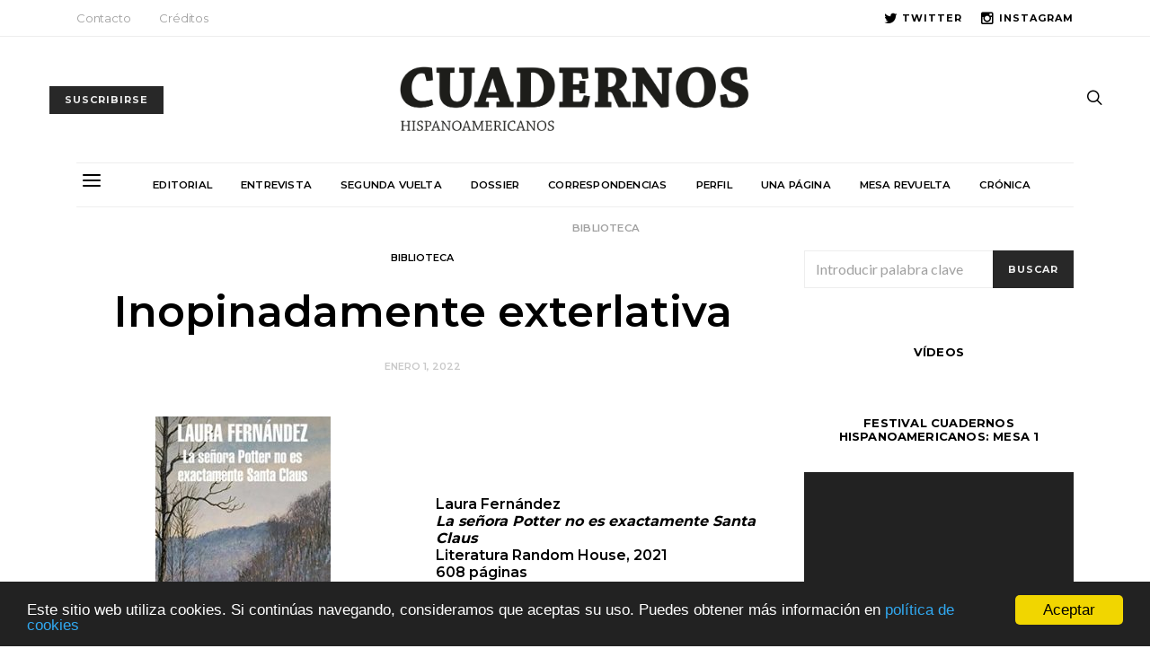

--- FILE ---
content_type: text/html; charset=UTF-8
request_url: https://cuadernoshispanoamericanos.com/inopinadamente-exterlativa/
body_size: 25199
content:
<!DOCTYPE html>
<html lang="es">
<head>
	<meta charset="UTF-8">
	<meta name="viewport" content="width=device-width, initial-scale=1">
	<link rel="profile" href="http://gmpg.org/xfn/11">
		<link rel="pingback" href="https://cuadernoshispanoamericanos.com/xmlrpc.php">
		<meta name='robots' content='index, follow, max-image-preview:large, max-snippet:-1, max-video-preview:-1' />

	<!-- This site is optimized with the Yoast SEO plugin v26.4 - https://yoast.com/wordpress/plugins/seo/ -->
	<title>Inopinadamente exterlativa - Cuadernos Hispanoamericanos</title>
	<meta name="description" content="CUADERNOS HISPANOAMERICANOS es una revista de crítica literaria y pensamiento fundada en 1948." />
	<link rel="canonical" href="https://cuadernoshispanoamericanos.com/inopinadamente-exterlativa/" />
	<meta property="og:locale" content="es_ES" />
	<meta property="og:type" content="article" />
	<meta property="og:title" content="Inopinadamente exterlativa - Cuadernos Hispanoamericanos" />
	<meta property="og:description" content="CUADERNOS HISPANOAMERICANOS es una revista de crítica literaria y pensamiento fundada en 1948." />
	<meta property="og:url" content="https://cuadernoshispanoamericanos.com/inopinadamente-exterlativa/" />
	<meta property="og:site_name" content="Cuadernos Hispanoamericanos" />
	<meta property="article:publisher" content="https://www.facebook.com/aecidcultura/" />
	<meta property="article:published_time" content="2022-01-01T01:00:38+00:00" />
	<meta property="article:modified_time" content="2022-01-31T13:00:36+00:00" />
	<meta property="og:image" content="https://cuadernoshispanoamericanos.com/wp-content/uploads/2021/12/biblioteca_4-1_ene2022.jpg" />
	<meta property="og:image:width" content="348" />
	<meta property="og:image:height" content="501" />
	<meta property="og:image:type" content="image/jpeg" />
	<meta name="author" content="Cuadernos 70 aniversario" />
	<meta name="twitter:card" content="summary_large_image" />
	<meta name="twitter:creator" content="@chispanoameric" />
	<meta name="twitter:site" content="@chispanoameric" />
	<meta name="twitter:label1" content="Escrito por" />
	<meta name="twitter:data1" content="Cuadernos 70 aniversario" />
	<meta name="twitter:label2" content="Tiempo de lectura" />
	<meta name="twitter:data2" content="6 minutos" />
	<script type="application/ld+json" class="yoast-schema-graph">{"@context":"https://schema.org","@graph":[{"@type":"WebPage","@id":"https://cuadernoshispanoamericanos.com/inopinadamente-exterlativa/","url":"https://cuadernoshispanoamericanos.com/inopinadamente-exterlativa/","name":"Inopinadamente exterlativa - Cuadernos Hispanoamericanos","isPartOf":{"@id":"https://cuadernoshispanoamericanos.com/#website"},"primaryImageOfPage":{"@id":"https://cuadernoshispanoamericanos.com/inopinadamente-exterlativa/#primaryimage"},"image":{"@id":"https://cuadernoshispanoamericanos.com/inopinadamente-exterlativa/#primaryimage"},"thumbnailUrl":"https://cuadernoshispanoamericanos.com/wp-content/uploads/2021/12/biblioteca_4-1_ene2022.jpg","datePublished":"2022-01-01T01:00:38+00:00","dateModified":"2022-01-31T13:00:36+00:00","author":{"@id":"https://cuadernoshispanoamericanos.com/#/schema/person/e4c317101563dfdc2bed9bb4b5ee45f8"},"description":"CUADERNOS HISPANOAMERICANOS es una revista de crítica literaria y pensamiento fundada en 1948.","breadcrumb":{"@id":"https://cuadernoshispanoamericanos.com/inopinadamente-exterlativa/#breadcrumb"},"inLanguage":"es","potentialAction":[{"@type":"ReadAction","target":["https://cuadernoshispanoamericanos.com/inopinadamente-exterlativa/"]}]},{"@type":"ImageObject","inLanguage":"es","@id":"https://cuadernoshispanoamericanos.com/inopinadamente-exterlativa/#primaryimage","url":"https://cuadernoshispanoamericanos.com/wp-content/uploads/2021/12/biblioteca_4-1_ene2022.jpg","contentUrl":"https://cuadernoshispanoamericanos.com/wp-content/uploads/2021/12/biblioteca_4-1_ene2022.jpg","width":348,"height":501},{"@type":"BreadcrumbList","@id":"https://cuadernoshispanoamericanos.com/inopinadamente-exterlativa/#breadcrumb","itemListElement":[{"@type":"ListItem","position":1,"name":"Portada","item":"https://cuadernoshispanoamericanos.com/"},{"@type":"ListItem","position":2,"name":"Inopinadamente exterlativa"}]},{"@type":"WebSite","@id":"https://cuadernoshispanoamericanos.com/#website","url":"https://cuadernoshispanoamericanos.com/","name":"Cuadernos Hispanoamericanos","description":"CUADERNOS HISPANOAMERICANOS es una revista de crítica literaria y pensamiento fundada en 1948. Ha sido dirigida sucesivamente por Pedro Laín Entralgo, Luis Rosales, José Antonio Maravall, Félix Grande, Blas Matamoro y Benjamín Prado.","potentialAction":[{"@type":"SearchAction","target":{"@type":"EntryPoint","urlTemplate":"https://cuadernoshispanoamericanos.com/?s={search_term_string}"},"query-input":{"@type":"PropertyValueSpecification","valueRequired":true,"valueName":"search_term_string"}}],"inLanguage":"es"},{"@type":"Person","@id":"https://cuadernoshispanoamericanos.com/#/schema/person/e4c317101563dfdc2bed9bb4b5ee45f8","name":"Cuadernos 70 aniversario"}]}</script>
	<!-- / Yoast SEO plugin. -->


<link rel='dns-prefetch' href='//fonts.googleapis.com' />
<link rel="alternate" type="application/rss+xml" title="Cuadernos Hispanoamericanos &raquo; Feed" href="https://cuadernoshispanoamericanos.com/feed/" />
<link rel="alternate" type="application/rss+xml" title="Cuadernos Hispanoamericanos &raquo; Feed de los comentarios" href="https://cuadernoshispanoamericanos.com/comments/feed/" />
<link rel="alternate" type="application/rss+xml" title="Cuadernos Hispanoamericanos &raquo; Comentario Inopinadamente exterlativa del feed" href="https://cuadernoshispanoamericanos.com/inopinadamente-exterlativa/feed/" />
<link rel="alternate" title="oEmbed (JSON)" type="application/json+oembed" href="https://cuadernoshispanoamericanos.com/wp-json/oembed/1.0/embed?url=https%3A%2F%2Fcuadernoshispanoamericanos.com%2Finopinadamente-exterlativa%2F" />
<link rel="alternate" title="oEmbed (XML)" type="text/xml+oembed" href="https://cuadernoshispanoamericanos.com/wp-json/oembed/1.0/embed?url=https%3A%2F%2Fcuadernoshispanoamericanos.com%2Finopinadamente-exterlativa%2F&#038;format=xml" />
		<!-- This site uses the Google Analytics by MonsterInsights plugin v9.10.0 - Using Analytics tracking - https://www.monsterinsights.com/ -->
							<script src="//www.googletagmanager.com/gtag/js?id=G-KV827L7VE1"  data-cfasync="false" data-wpfc-render="false" type="text/javascript" async></script>
			<script data-cfasync="false" data-wpfc-render="false" type="text/javascript">
				var mi_version = '9.10.0';
				var mi_track_user = true;
				var mi_no_track_reason = '';
								var MonsterInsightsDefaultLocations = {"page_location":"https:\/\/cuadernoshispanoamericanos.com\/inopinadamente-exterlativa\/"};
								if ( typeof MonsterInsightsPrivacyGuardFilter === 'function' ) {
					var MonsterInsightsLocations = (typeof MonsterInsightsExcludeQuery === 'object') ? MonsterInsightsPrivacyGuardFilter( MonsterInsightsExcludeQuery ) : MonsterInsightsPrivacyGuardFilter( MonsterInsightsDefaultLocations );
				} else {
					var MonsterInsightsLocations = (typeof MonsterInsightsExcludeQuery === 'object') ? MonsterInsightsExcludeQuery : MonsterInsightsDefaultLocations;
				}

								var disableStrs = [
										'ga-disable-G-KV827L7VE1',
									];

				/* Function to detect opted out users */
				function __gtagTrackerIsOptedOut() {
					for (var index = 0; index < disableStrs.length; index++) {
						if (document.cookie.indexOf(disableStrs[index] + '=true') > -1) {
							return true;
						}
					}

					return false;
				}

				/* Disable tracking if the opt-out cookie exists. */
				if (__gtagTrackerIsOptedOut()) {
					for (var index = 0; index < disableStrs.length; index++) {
						window[disableStrs[index]] = true;
					}
				}

				/* Opt-out function */
				function __gtagTrackerOptout() {
					for (var index = 0; index < disableStrs.length; index++) {
						document.cookie = disableStrs[index] + '=true; expires=Thu, 31 Dec 2099 23:59:59 UTC; path=/';
						window[disableStrs[index]] = true;
					}
				}

				if ('undefined' === typeof gaOptout) {
					function gaOptout() {
						__gtagTrackerOptout();
					}
				}
								window.dataLayer = window.dataLayer || [];

				window.MonsterInsightsDualTracker = {
					helpers: {},
					trackers: {},
				};
				if (mi_track_user) {
					function __gtagDataLayer() {
						dataLayer.push(arguments);
					}

					function __gtagTracker(type, name, parameters) {
						if (!parameters) {
							parameters = {};
						}

						if (parameters.send_to) {
							__gtagDataLayer.apply(null, arguments);
							return;
						}

						if (type === 'event') {
														parameters.send_to = monsterinsights_frontend.v4_id;
							var hookName = name;
							if (typeof parameters['event_category'] !== 'undefined') {
								hookName = parameters['event_category'] + ':' + name;
							}

							if (typeof MonsterInsightsDualTracker.trackers[hookName] !== 'undefined') {
								MonsterInsightsDualTracker.trackers[hookName](parameters);
							} else {
								__gtagDataLayer('event', name, parameters);
							}
							
						} else {
							__gtagDataLayer.apply(null, arguments);
						}
					}

					__gtagTracker('js', new Date());
					__gtagTracker('set', {
						'developer_id.dZGIzZG': true,
											});
					if ( MonsterInsightsLocations.page_location ) {
						__gtagTracker('set', MonsterInsightsLocations);
					}
										__gtagTracker('config', 'G-KV827L7VE1', {"allow_anchor":"true","forceSSL":"true","page_path":location.pathname + location.search + location.hash} );
										window.gtag = __gtagTracker;										(function () {
						/* https://developers.google.com/analytics/devguides/collection/analyticsjs/ */
						/* ga and __gaTracker compatibility shim. */
						var noopfn = function () {
							return null;
						};
						var newtracker = function () {
							return new Tracker();
						};
						var Tracker = function () {
							return null;
						};
						var p = Tracker.prototype;
						p.get = noopfn;
						p.set = noopfn;
						p.send = function () {
							var args = Array.prototype.slice.call(arguments);
							args.unshift('send');
							__gaTracker.apply(null, args);
						};
						var __gaTracker = function () {
							var len = arguments.length;
							if (len === 0) {
								return;
							}
							var f = arguments[len - 1];
							if (typeof f !== 'object' || f === null || typeof f.hitCallback !== 'function') {
								if ('send' === arguments[0]) {
									var hitConverted, hitObject = false, action;
									if ('event' === arguments[1]) {
										if ('undefined' !== typeof arguments[3]) {
											hitObject = {
												'eventAction': arguments[3],
												'eventCategory': arguments[2],
												'eventLabel': arguments[4],
												'value': arguments[5] ? arguments[5] : 1,
											}
										}
									}
									if ('pageview' === arguments[1]) {
										if ('undefined' !== typeof arguments[2]) {
											hitObject = {
												'eventAction': 'page_view',
												'page_path': arguments[2],
											}
										}
									}
									if (typeof arguments[2] === 'object') {
										hitObject = arguments[2];
									}
									if (typeof arguments[5] === 'object') {
										Object.assign(hitObject, arguments[5]);
									}
									if ('undefined' !== typeof arguments[1].hitType) {
										hitObject = arguments[1];
										if ('pageview' === hitObject.hitType) {
											hitObject.eventAction = 'page_view';
										}
									}
									if (hitObject) {
										action = 'timing' === arguments[1].hitType ? 'timing_complete' : hitObject.eventAction;
										hitConverted = mapArgs(hitObject);
										__gtagTracker('event', action, hitConverted);
									}
								}
								return;
							}

							function mapArgs(args) {
								var arg, hit = {};
								var gaMap = {
									'eventCategory': 'event_category',
									'eventAction': 'event_action',
									'eventLabel': 'event_label',
									'eventValue': 'event_value',
									'nonInteraction': 'non_interaction',
									'timingCategory': 'event_category',
									'timingVar': 'name',
									'timingValue': 'value',
									'timingLabel': 'event_label',
									'page': 'page_path',
									'location': 'page_location',
									'title': 'page_title',
									'referrer' : 'page_referrer',
								};
								for (arg in args) {
																		if (!(!args.hasOwnProperty(arg) || !gaMap.hasOwnProperty(arg))) {
										hit[gaMap[arg]] = args[arg];
									} else {
										hit[arg] = args[arg];
									}
								}
								return hit;
							}

							try {
								f.hitCallback();
							} catch (ex) {
							}
						};
						__gaTracker.create = newtracker;
						__gaTracker.getByName = newtracker;
						__gaTracker.getAll = function () {
							return [];
						};
						__gaTracker.remove = noopfn;
						__gaTracker.loaded = true;
						window['__gaTracker'] = __gaTracker;
					})();
									} else {
										console.log("");
					(function () {
						function __gtagTracker() {
							return null;
						}

						window['__gtagTracker'] = __gtagTracker;
						window['gtag'] = __gtagTracker;
					})();
									}
			</script>
							<!-- / Google Analytics by MonsterInsights -->
		<style id='wp-img-auto-sizes-contain-inline-css' type='text/css'>
img:is([sizes=auto i],[sizes^="auto," i]){contain-intrinsic-size:3000px 1500px}
/*# sourceURL=wp-img-auto-sizes-contain-inline-css */
</style>
<link rel='stylesheet' id='dashicons-css' href='https://cuadernoshispanoamericanos.com/wp-includes/css/dashicons.min.css' type='text/css' media='all' />
<style id='wp-emoji-styles-inline-css' type='text/css'>

	img.wp-smiley, img.emoji {
		display: inline !important;
		border: none !important;
		box-shadow: none !important;
		height: 1em !important;
		width: 1em !important;
		margin: 0 0.07em !important;
		vertical-align: -0.1em !important;
		background: none !important;
		padding: 0 !important;
	}
/*# sourceURL=wp-emoji-styles-inline-css */
</style>
<link rel='stylesheet' id='wp-block-library-css' href='https://cuadernoshispanoamericanos.com/wp-includes/css/dist/block-library/style.min.css' type='text/css' media='all' />
<style id='wp-block-image-inline-css' type='text/css'>
.wp-block-image>a,.wp-block-image>figure>a{display:inline-block}.wp-block-image img{box-sizing:border-box;height:auto;max-width:100%;vertical-align:bottom}@media not (prefers-reduced-motion){.wp-block-image img.hide{visibility:hidden}.wp-block-image img.show{animation:show-content-image .4s}}.wp-block-image[style*=border-radius] img,.wp-block-image[style*=border-radius]>a{border-radius:inherit}.wp-block-image.has-custom-border img{box-sizing:border-box}.wp-block-image.aligncenter{text-align:center}.wp-block-image.alignfull>a,.wp-block-image.alignwide>a{width:100%}.wp-block-image.alignfull img,.wp-block-image.alignwide img{height:auto;width:100%}.wp-block-image .aligncenter,.wp-block-image .alignleft,.wp-block-image .alignright,.wp-block-image.aligncenter,.wp-block-image.alignleft,.wp-block-image.alignright{display:table}.wp-block-image .aligncenter>figcaption,.wp-block-image .alignleft>figcaption,.wp-block-image .alignright>figcaption,.wp-block-image.aligncenter>figcaption,.wp-block-image.alignleft>figcaption,.wp-block-image.alignright>figcaption{caption-side:bottom;display:table-caption}.wp-block-image .alignleft{float:left;margin:.5em 1em .5em 0}.wp-block-image .alignright{float:right;margin:.5em 0 .5em 1em}.wp-block-image .aligncenter{margin-left:auto;margin-right:auto}.wp-block-image :where(figcaption){margin-bottom:1em;margin-top:.5em}.wp-block-image.is-style-circle-mask img{border-radius:9999px}@supports ((-webkit-mask-image:none) or (mask-image:none)) or (-webkit-mask-image:none){.wp-block-image.is-style-circle-mask img{border-radius:0;-webkit-mask-image:url('data:image/svg+xml;utf8,<svg viewBox="0 0 100 100" xmlns="http://www.w3.org/2000/svg"><circle cx="50" cy="50" r="50"/></svg>');mask-image:url('data:image/svg+xml;utf8,<svg viewBox="0 0 100 100" xmlns="http://www.w3.org/2000/svg"><circle cx="50" cy="50" r="50"/></svg>');mask-mode:alpha;-webkit-mask-position:center;mask-position:center;-webkit-mask-repeat:no-repeat;mask-repeat:no-repeat;-webkit-mask-size:contain;mask-size:contain}}:root :where(.wp-block-image.is-style-rounded img,.wp-block-image .is-style-rounded img){border-radius:9999px}.wp-block-image figure{margin:0}.wp-lightbox-container{display:flex;flex-direction:column;position:relative}.wp-lightbox-container img{cursor:zoom-in}.wp-lightbox-container img:hover+button{opacity:1}.wp-lightbox-container button{align-items:center;backdrop-filter:blur(16px) saturate(180%);background-color:#5a5a5a40;border:none;border-radius:4px;cursor:zoom-in;display:flex;height:20px;justify-content:center;opacity:0;padding:0;position:absolute;right:16px;text-align:center;top:16px;width:20px;z-index:100}@media not (prefers-reduced-motion){.wp-lightbox-container button{transition:opacity .2s ease}}.wp-lightbox-container button:focus-visible{outline:3px auto #5a5a5a40;outline:3px auto -webkit-focus-ring-color;outline-offset:3px}.wp-lightbox-container button:hover{cursor:pointer;opacity:1}.wp-lightbox-container button:focus{opacity:1}.wp-lightbox-container button:focus,.wp-lightbox-container button:hover,.wp-lightbox-container button:not(:hover):not(:active):not(.has-background){background-color:#5a5a5a40;border:none}.wp-lightbox-overlay{box-sizing:border-box;cursor:zoom-out;height:100vh;left:0;overflow:hidden;position:fixed;top:0;visibility:hidden;width:100%;z-index:100000}.wp-lightbox-overlay .close-button{align-items:center;cursor:pointer;display:flex;justify-content:center;min-height:40px;min-width:40px;padding:0;position:absolute;right:calc(env(safe-area-inset-right) + 16px);top:calc(env(safe-area-inset-top) + 16px);z-index:5000000}.wp-lightbox-overlay .close-button:focus,.wp-lightbox-overlay .close-button:hover,.wp-lightbox-overlay .close-button:not(:hover):not(:active):not(.has-background){background:none;border:none}.wp-lightbox-overlay .lightbox-image-container{height:var(--wp--lightbox-container-height);left:50%;overflow:hidden;position:absolute;top:50%;transform:translate(-50%,-50%);transform-origin:top left;width:var(--wp--lightbox-container-width);z-index:9999999999}.wp-lightbox-overlay .wp-block-image{align-items:center;box-sizing:border-box;display:flex;height:100%;justify-content:center;margin:0;position:relative;transform-origin:0 0;width:100%;z-index:3000000}.wp-lightbox-overlay .wp-block-image img{height:var(--wp--lightbox-image-height);min-height:var(--wp--lightbox-image-height);min-width:var(--wp--lightbox-image-width);width:var(--wp--lightbox-image-width)}.wp-lightbox-overlay .wp-block-image figcaption{display:none}.wp-lightbox-overlay button{background:none;border:none}.wp-lightbox-overlay .scrim{background-color:#fff;height:100%;opacity:.9;position:absolute;width:100%;z-index:2000000}.wp-lightbox-overlay.active{visibility:visible}@media not (prefers-reduced-motion){.wp-lightbox-overlay.active{animation:turn-on-visibility .25s both}.wp-lightbox-overlay.active img{animation:turn-on-visibility .35s both}.wp-lightbox-overlay.show-closing-animation:not(.active){animation:turn-off-visibility .35s both}.wp-lightbox-overlay.show-closing-animation:not(.active) img{animation:turn-off-visibility .25s both}.wp-lightbox-overlay.zoom.active{animation:none;opacity:1;visibility:visible}.wp-lightbox-overlay.zoom.active .lightbox-image-container{animation:lightbox-zoom-in .4s}.wp-lightbox-overlay.zoom.active .lightbox-image-container img{animation:none}.wp-lightbox-overlay.zoom.active .scrim{animation:turn-on-visibility .4s forwards}.wp-lightbox-overlay.zoom.show-closing-animation:not(.active){animation:none}.wp-lightbox-overlay.zoom.show-closing-animation:not(.active) .lightbox-image-container{animation:lightbox-zoom-out .4s}.wp-lightbox-overlay.zoom.show-closing-animation:not(.active) .lightbox-image-container img{animation:none}.wp-lightbox-overlay.zoom.show-closing-animation:not(.active) .scrim{animation:turn-off-visibility .4s forwards}}@keyframes show-content-image{0%{visibility:hidden}99%{visibility:hidden}to{visibility:visible}}@keyframes turn-on-visibility{0%{opacity:0}to{opacity:1}}@keyframes turn-off-visibility{0%{opacity:1;visibility:visible}99%{opacity:0;visibility:visible}to{opacity:0;visibility:hidden}}@keyframes lightbox-zoom-in{0%{transform:translate(calc((-100vw + var(--wp--lightbox-scrollbar-width))/2 + var(--wp--lightbox-initial-left-position)),calc(-50vh + var(--wp--lightbox-initial-top-position))) scale(var(--wp--lightbox-scale))}to{transform:translate(-50%,-50%) scale(1)}}@keyframes lightbox-zoom-out{0%{transform:translate(-50%,-50%) scale(1);visibility:visible}99%{visibility:visible}to{transform:translate(calc((-100vw + var(--wp--lightbox-scrollbar-width))/2 + var(--wp--lightbox-initial-left-position)),calc(-50vh + var(--wp--lightbox-initial-top-position))) scale(var(--wp--lightbox-scale));visibility:hidden}}
/*# sourceURL=https://cuadernoshispanoamericanos.com/wp-includes/blocks/image/style.min.css */
</style>
<style id='global-styles-inline-css' type='text/css'>
:root{--wp--preset--aspect-ratio--square: 1;--wp--preset--aspect-ratio--4-3: 4/3;--wp--preset--aspect-ratio--3-4: 3/4;--wp--preset--aspect-ratio--3-2: 3/2;--wp--preset--aspect-ratio--2-3: 2/3;--wp--preset--aspect-ratio--16-9: 16/9;--wp--preset--aspect-ratio--9-16: 9/16;--wp--preset--color--black: #000000;--wp--preset--color--cyan-bluish-gray: #abb8c3;--wp--preset--color--white: #ffffff;--wp--preset--color--pale-pink: #f78da7;--wp--preset--color--vivid-red: #cf2e2e;--wp--preset--color--luminous-vivid-orange: #ff6900;--wp--preset--color--luminous-vivid-amber: #fcb900;--wp--preset--color--light-green-cyan: #7bdcb5;--wp--preset--color--vivid-green-cyan: #00d084;--wp--preset--color--pale-cyan-blue: #8ed1fc;--wp--preset--color--vivid-cyan-blue: #0693e3;--wp--preset--color--vivid-purple: #9b51e0;--wp--preset--gradient--vivid-cyan-blue-to-vivid-purple: linear-gradient(135deg,rgb(6,147,227) 0%,rgb(155,81,224) 100%);--wp--preset--gradient--light-green-cyan-to-vivid-green-cyan: linear-gradient(135deg,rgb(122,220,180) 0%,rgb(0,208,130) 100%);--wp--preset--gradient--luminous-vivid-amber-to-luminous-vivid-orange: linear-gradient(135deg,rgb(252,185,0) 0%,rgb(255,105,0) 100%);--wp--preset--gradient--luminous-vivid-orange-to-vivid-red: linear-gradient(135deg,rgb(255,105,0) 0%,rgb(207,46,46) 100%);--wp--preset--gradient--very-light-gray-to-cyan-bluish-gray: linear-gradient(135deg,rgb(238,238,238) 0%,rgb(169,184,195) 100%);--wp--preset--gradient--cool-to-warm-spectrum: linear-gradient(135deg,rgb(74,234,220) 0%,rgb(151,120,209) 20%,rgb(207,42,186) 40%,rgb(238,44,130) 60%,rgb(251,105,98) 80%,rgb(254,248,76) 100%);--wp--preset--gradient--blush-light-purple: linear-gradient(135deg,rgb(255,206,236) 0%,rgb(152,150,240) 100%);--wp--preset--gradient--blush-bordeaux: linear-gradient(135deg,rgb(254,205,165) 0%,rgb(254,45,45) 50%,rgb(107,0,62) 100%);--wp--preset--gradient--luminous-dusk: linear-gradient(135deg,rgb(255,203,112) 0%,rgb(199,81,192) 50%,rgb(65,88,208) 100%);--wp--preset--gradient--pale-ocean: linear-gradient(135deg,rgb(255,245,203) 0%,rgb(182,227,212) 50%,rgb(51,167,181) 100%);--wp--preset--gradient--electric-grass: linear-gradient(135deg,rgb(202,248,128) 0%,rgb(113,206,126) 100%);--wp--preset--gradient--midnight: linear-gradient(135deg,rgb(2,3,129) 0%,rgb(40,116,252) 100%);--wp--preset--font-size--small: 13px;--wp--preset--font-size--medium: 20px;--wp--preset--font-size--large: 36px;--wp--preset--font-size--x-large: 42px;--wp--preset--spacing--20: 0.44rem;--wp--preset--spacing--30: 0.67rem;--wp--preset--spacing--40: 1rem;--wp--preset--spacing--50: 1.5rem;--wp--preset--spacing--60: 2.25rem;--wp--preset--spacing--70: 3.38rem;--wp--preset--spacing--80: 5.06rem;--wp--preset--shadow--natural: 6px 6px 9px rgba(0, 0, 0, 0.2);--wp--preset--shadow--deep: 12px 12px 50px rgba(0, 0, 0, 0.4);--wp--preset--shadow--sharp: 6px 6px 0px rgba(0, 0, 0, 0.2);--wp--preset--shadow--outlined: 6px 6px 0px -3px rgb(255, 255, 255), 6px 6px rgb(0, 0, 0);--wp--preset--shadow--crisp: 6px 6px 0px rgb(0, 0, 0);}:where(.is-layout-flex){gap: 0.5em;}:where(.is-layout-grid){gap: 0.5em;}body .is-layout-flex{display: flex;}.is-layout-flex{flex-wrap: wrap;align-items: center;}.is-layout-flex > :is(*, div){margin: 0;}body .is-layout-grid{display: grid;}.is-layout-grid > :is(*, div){margin: 0;}:where(.wp-block-columns.is-layout-flex){gap: 2em;}:where(.wp-block-columns.is-layout-grid){gap: 2em;}:where(.wp-block-post-template.is-layout-flex){gap: 1.25em;}:where(.wp-block-post-template.is-layout-grid){gap: 1.25em;}.has-black-color{color: var(--wp--preset--color--black) !important;}.has-cyan-bluish-gray-color{color: var(--wp--preset--color--cyan-bluish-gray) !important;}.has-white-color{color: var(--wp--preset--color--white) !important;}.has-pale-pink-color{color: var(--wp--preset--color--pale-pink) !important;}.has-vivid-red-color{color: var(--wp--preset--color--vivid-red) !important;}.has-luminous-vivid-orange-color{color: var(--wp--preset--color--luminous-vivid-orange) !important;}.has-luminous-vivid-amber-color{color: var(--wp--preset--color--luminous-vivid-amber) !important;}.has-light-green-cyan-color{color: var(--wp--preset--color--light-green-cyan) !important;}.has-vivid-green-cyan-color{color: var(--wp--preset--color--vivid-green-cyan) !important;}.has-pale-cyan-blue-color{color: var(--wp--preset--color--pale-cyan-blue) !important;}.has-vivid-cyan-blue-color{color: var(--wp--preset--color--vivid-cyan-blue) !important;}.has-vivid-purple-color{color: var(--wp--preset--color--vivid-purple) !important;}.has-black-background-color{background-color: var(--wp--preset--color--black) !important;}.has-cyan-bluish-gray-background-color{background-color: var(--wp--preset--color--cyan-bluish-gray) !important;}.has-white-background-color{background-color: var(--wp--preset--color--white) !important;}.has-pale-pink-background-color{background-color: var(--wp--preset--color--pale-pink) !important;}.has-vivid-red-background-color{background-color: var(--wp--preset--color--vivid-red) !important;}.has-luminous-vivid-orange-background-color{background-color: var(--wp--preset--color--luminous-vivid-orange) !important;}.has-luminous-vivid-amber-background-color{background-color: var(--wp--preset--color--luminous-vivid-amber) !important;}.has-light-green-cyan-background-color{background-color: var(--wp--preset--color--light-green-cyan) !important;}.has-vivid-green-cyan-background-color{background-color: var(--wp--preset--color--vivid-green-cyan) !important;}.has-pale-cyan-blue-background-color{background-color: var(--wp--preset--color--pale-cyan-blue) !important;}.has-vivid-cyan-blue-background-color{background-color: var(--wp--preset--color--vivid-cyan-blue) !important;}.has-vivid-purple-background-color{background-color: var(--wp--preset--color--vivid-purple) !important;}.has-black-border-color{border-color: var(--wp--preset--color--black) !important;}.has-cyan-bluish-gray-border-color{border-color: var(--wp--preset--color--cyan-bluish-gray) !important;}.has-white-border-color{border-color: var(--wp--preset--color--white) !important;}.has-pale-pink-border-color{border-color: var(--wp--preset--color--pale-pink) !important;}.has-vivid-red-border-color{border-color: var(--wp--preset--color--vivid-red) !important;}.has-luminous-vivid-orange-border-color{border-color: var(--wp--preset--color--luminous-vivid-orange) !important;}.has-luminous-vivid-amber-border-color{border-color: var(--wp--preset--color--luminous-vivid-amber) !important;}.has-light-green-cyan-border-color{border-color: var(--wp--preset--color--light-green-cyan) !important;}.has-vivid-green-cyan-border-color{border-color: var(--wp--preset--color--vivid-green-cyan) !important;}.has-pale-cyan-blue-border-color{border-color: var(--wp--preset--color--pale-cyan-blue) !important;}.has-vivid-cyan-blue-border-color{border-color: var(--wp--preset--color--vivid-cyan-blue) !important;}.has-vivid-purple-border-color{border-color: var(--wp--preset--color--vivid-purple) !important;}.has-vivid-cyan-blue-to-vivid-purple-gradient-background{background: var(--wp--preset--gradient--vivid-cyan-blue-to-vivid-purple) !important;}.has-light-green-cyan-to-vivid-green-cyan-gradient-background{background: var(--wp--preset--gradient--light-green-cyan-to-vivid-green-cyan) !important;}.has-luminous-vivid-amber-to-luminous-vivid-orange-gradient-background{background: var(--wp--preset--gradient--luminous-vivid-amber-to-luminous-vivid-orange) !important;}.has-luminous-vivid-orange-to-vivid-red-gradient-background{background: var(--wp--preset--gradient--luminous-vivid-orange-to-vivid-red) !important;}.has-very-light-gray-to-cyan-bluish-gray-gradient-background{background: var(--wp--preset--gradient--very-light-gray-to-cyan-bluish-gray) !important;}.has-cool-to-warm-spectrum-gradient-background{background: var(--wp--preset--gradient--cool-to-warm-spectrum) !important;}.has-blush-light-purple-gradient-background{background: var(--wp--preset--gradient--blush-light-purple) !important;}.has-blush-bordeaux-gradient-background{background: var(--wp--preset--gradient--blush-bordeaux) !important;}.has-luminous-dusk-gradient-background{background: var(--wp--preset--gradient--luminous-dusk) !important;}.has-pale-ocean-gradient-background{background: var(--wp--preset--gradient--pale-ocean) !important;}.has-electric-grass-gradient-background{background: var(--wp--preset--gradient--electric-grass) !important;}.has-midnight-gradient-background{background: var(--wp--preset--gradient--midnight) !important;}.has-small-font-size{font-size: var(--wp--preset--font-size--small) !important;}.has-medium-font-size{font-size: var(--wp--preset--font-size--medium) !important;}.has-large-font-size{font-size: var(--wp--preset--font-size--large) !important;}.has-x-large-font-size{font-size: var(--wp--preset--font-size--x-large) !important;}
/*# sourceURL=global-styles-inline-css */
</style>

<style id='classic-theme-styles-inline-css' type='text/css'>
/*! This file is auto-generated */
.wp-block-button__link{color:#fff;background-color:#32373c;border-radius:9999px;box-shadow:none;text-decoration:none;padding:calc(.667em + 2px) calc(1.333em + 2px);font-size:1.125em}.wp-block-file__button{background:#32373c;color:#fff;text-decoration:none}
/*# sourceURL=/wp-includes/css/classic-themes.min.css */
</style>
<link rel='stylesheet' id='contact-form-7-bootstrap-style-css' href='https://cuadernoshispanoamericanos.com/wp-content/plugins/bootstrap-for-contact-form-7/assets/dist/css/style.min.css' type='text/css' media='all' />
<link rel='stylesheet' id='csco_css_vendors-css' href='https://cuadernoshispanoamericanos.com/wp-content/themes/authentic/css/vendors.min.css' type='text/css' media='all' />
<link rel='stylesheet' id='csco_css_styles-css' href='https://cuadernoshispanoamericanos.com/wp-content/themes/authentic/style.css' type='text/css' media='all' />
<link rel='stylesheet' id='js_composer_front-css' href='https://cuadernoshispanoamericanos.com/wp-content/plugins/js_composer/assets/css/js_composer.min.css' type='text/css' media='all' />
<link rel='stylesheet' id='csco_child_css-css' href='https://cuadernoshispanoamericanos.com/wp-content/themes/authentic-child/style.css' type='text/css' media='all' />
<link rel='stylesheet' id='kirki_google_fonts-css' href='https://fonts.googleapis.com/css?family=Lato%3Aregular%7CMontserrat%3A600%2C700%2Cregular%2C500%2C300&#038;subset=latin-ext' type='text/css' media='all' />
<link rel='stylesheet' id='kirki-styles-csco_theme_mod-css' href='https://cuadernoshispanoamericanos.com/wp-content/themes/authentic/framework/includes/kirki/assets/css/kirki-styles.css' type='text/css' media='all' />
<style id='kirki-styles-csco_theme_mod-inline-css' type='text/css'>
body, .offcanvas, #search, .navbar-stuck, input[type="text"], textarea, .form-control{background-color:#FFFFFF;}.content .block-bg-dark, .dropcap-bg-inverse:first-letter, .dropcap-bg-dark:first-letter{color:#FFFFFF!important;}body, input[type="text"], textarea{color:#777777;}blockquote cite, label, .text-small, .comment-metadata, .logged-in-as, .post-categories, .post-count, .post-meta, .post-tags, .sub-title, .tagcloud, .timestamp, #wp-calendar caption, .comment-metadata a, .comment-metadata, .bsa-wrap .bsa-count, .bsa-wrap .bsa-label, .bsb-default .bsb-count, .title-share, .btw-default .btw-tweet:before{color:#c9c9c9;}.owl-dot span{background-color:#c9c9c9;}a, #search .close, .bsa-wrap .bsa-count, .bsa-wrap .bsa-icon, .bsa-wrap .bsa-title, .bsb-default .bsb-link, .bsb-wrap .bsb-total .bsb-label{color:#000000;}.owl-dot.active span{background-color:#000000;}a:hover, #search .close:hover{color:#A0A0A0;}section.widget, .form-control{border-color:#EEEEEE;}.header-enabled .navbar-primary:not(.navbar-stuck) .navbar, .archive-pagination, .navigation.comment-navigation, .site-main > article > .post-author, .post-main .post-author, .comment-body + .comment-respond, .comment-list + .comment-respond, .comment-list article, .comment-list .pingback, .comment-list .trackback, .post-standard:not(.post-featured) + .post-standard:not(.post-featured), .archive-first + .archive-main > article:first-child, .single .section-carousel, .widget_nav_menu .menu > .menu-item:not(:first-child), .widget_pages li:not(:first-child) a, .widget_meta li:not(:first-child) a, .widget_categories > ul > li:not(:first-child), .widget_archive > ul > li:not(:first-child), .widget_recent_comments li:not(:first-child), .widget_recent_entries li:not(:first-child), #wp-calendar tbody td, .single .navigation.pagination, .navigation.pagination + .post-tags, .fb-comments, .post-tags, .sidebar-offcanvas .widget + .widget, .page-header-simple .page-header + .post-archive, .section-carousel + .site-content > .container:before, .section-grid + .site-content > .container:before, .archive-pagination:not(:empty){border-top-color:#EEEEEE;}.navbar-primary:not(.navbar-stuck) .navbar, .navbar-stuck, .topbar, .navbar-offcanvas, .navigation.comment-navigation, .bsc-separator{border-bottom-color:#EEEEEE;}.tabs-vertical .nav-tabs{border-right-color:#EEEEEE;}.site-main .bmc-wrap, .post-comments, .content .dropcap-bg:first-letter, .content .dropcap-bg-light:first-letter, .content .block-bg-default, .content .block-bg-light, .bsa-horizontal .bsa-link, .bsb-after-post.bsb-default .bsb-link, .bsb-before-post.bsb-default .bsb-link, .basic_mailchimp_widget, .btw-slider{background-color:#F8F8F8;}h1, h2, h3, h4, h5, h6, .comment .fn, #search input[type="search"]{color:#000000;}#search input[type="search"]:-ms-input-placeholder{color:#000000;}#search input[type="search"]:-moz-placeholder{color:#000000;}#search input[type="search"]::-webkit-input-placeholder{color:#000000;}h1 a, h2 a, h3 a, h4 a, h5 a, h6 a, .comment .fn a{color:#000000;}h1 a:hover, h2 a:hover, h3 a:hover, h4 a:hover, h5 a:hover, h6 a:hover, .comment .fn a:hover{color:#A0A0A0;}.btn-primary, .bsb-monochrome.bsb-before-post .bsb-link, .bsb-monochrome.bsb-after-post .bsb-link{color:#EEEEEE;}.btn-primary:hover, .btn-primary:active, .btn-primary:focus, .bsb-monochrome.bsb-before-post .bsb-link:hover, .bsb-monochrome.bsb-after-post .bsb-link:hover{color:#FFFFFF;background-color:#000000;}.btn-primary, .nav-pills .nav-link.active, .nav-pills .nav-link.active:focus, .nav-pills .nav-link.active:hover, .bsb-monochrome.bsb-before-post .bsb-link, .bsb-monochrome.bsb-after-post .bsb-link{background-color:#282828;}.bg-primary{background-color:#282828!important;}.btn-secondary{color:#A0A0A0;background-color:#EEEEEE;}.btn-secondary:hover, .btn-secondary:active, .btn-secondary:focus{color:#000000;background-color:#F8F8F8;}.site-title{color:#000000;}.site-title:hover{color:#A0A0A0;}.site-description{color:#A0A0A0;}.navbar-primary:not(.navbar-stuck) .navbar, .navbar-stuck{border-bottom-width:1px;border-bottom-style:solid;}.navbar-primary a, .navbar-primary button, .navbar-primary .navbar-nav > li > a{color:#000000;}.navbar-primary a:hover, .navbar-primary button:hover, .navbar-primary .navbar-nav > li > a:focus, .navbar-primary .navbar-nav > li > a:hover, .navbar-primary .navbar-nav > li.current-menu-parent > a, .navbar-primary .navbar-nav > li.current-nav-item > a{color:#A0A0A0;}.navbar-nav .sub-menu{background-color:#FFFFFF;border:1px #EEEEEE solid;}.navbar-nav .sub-menu .sub-menu{margin-top:-1px;}.navbar-nav .sub-menu a, .mega-menu > .sub-menu > li > a:hover{color:#000000;}.navbar-nav .sub-menu a:hover, .navbar-nav .sub-menu a:focus, .navbar-nav .sub-menu a:active{color:#FFFFFF;background-color:#000000;}.navbar-nav .sub-menu .current-menu-item > a, .navbar-nav .sub-menu .current-menu-ancestor > a, .navbar-nav .sub-menu .current-menu-parent > a{color:#000000;background-color:#EEEEEE;}.navbar-nav .sub-menu li + li > a{border-top:1px #EEEEEE solid;}.topbar{border-bottom-width:1px;border-bottom-style:solid;}.topbar a, .topbar .navbar-nav > li > a, .topbar .bsa-wrap .bsa-link:hover .bsa-icon, .topbar .bsa-wrap .bsa-link:hover .bsa-count, .topbar .bsa-wrap .bsa-label{color:#A0A0A0;}.topbar a:hover, .topbar .navbar-nav > li > a:focus, .topbar .navbar-nav > li > a:hover, .topbar .navbar-nav > li.current-menu-item > a, .topbar .bsa-wrap .bsa-icon, .topbar .bsa-wrap .bsa-count, .topbar .bsa-wrap .bsa-title{color:#000000;}.offcanvas-header .navbar-brand, .offcanvas-header .navbar-toggle{color:#000000;}.offcanvas-header .navbar-brand:hover, .offcanvas-header .navbar-brand:focus, .offcanvas-header .navbar-toggle:hover, .offcanvas-header .navbar-toggle:focus{color:#A0A0A0;}.offcanvas-header .navbar{background-color:#FFFFFF;}.navbar-offcanvas{border-bottom-width:1px;border-bottom-style:solid;height:50px;}.content p{color:#A0A0A0;}.content p > a:not(.btn){color:#000000;}.content p > a:not(.btn):hover{color:#A0A0A0;}.post-categories a{color:#000000;}.post-categories a:hover{color:#A0A0A0;}::selection{color:#FFFFFF;background:#000000;}::-moz-selection{color:#FFFFFF;background:#000000;}.content blockquote, .content blockquote p{color:#000000;}.content .dropcap:first-letter, .content .content-block, .content .lead{color:#000000;}.content .dropcap-bg-inverse:first-letter, .content .dropcap-bg-dark:first-letter, .content .block-border-top:before, .content .block-border-bottom:after, .content .block-bg-inverse, .content .block-bg-dark{background-color:#000000;}.content .dropcap-borders:first-letter, .content .block-border-all{border-color:#000000;}.content .dropcap-border-right:first-letter, .content .block-border-right{border-right-color:#000000;}.content .block-border-left{border-left-color:#000000;}.site-footer{background-color:#000000;color:#A0A0A0;}.site-footer .owl-dot span{background-color:#A0A0A0;}.site-footer .title-widget{color:#777777;}.site-footer a, .site-footer #wp-calendar thead th, .site-footer .owl-dot.active span, .site-footer h2, .site-footer .bsa-wrap .bsa-count, .site-footer .bsa-wrap .bsa-icon, .site-footer .bsa-wrap .bsa-title{color:#FFFFFF;}.site-footer .owl-dot.active span{background-color:#FFFFFF;}.site-footer a:hover, site-footer a:hover:active, .site-footer a:focus:active, .site-footer .mega-menu > .sub-menu > li > a:hover{color:#A0A0A0;}.site-footer #wp-calendar tfoot tr #prev + .pad:after, .site-footer #wp-calendar tbody td a, .sidebar-footer .basic_mailchimp_widget, .sidebar-footer .bsa-horizontal .bsa-link{background-color:#242424;}.site-footer .widget, .site-footer .widget_nav_menu .menu > .menu-item:not(:first-child), .site-footer .widget_categories > ul > li:not(:first-child), .site-footer .widget_archive > ul > li:not(:first-child), .site-footer #wp-calendar tbody td, .site-footer .widget_pages li:not(:first-child) a, .site-footer .widget_meta li:not(:first-child) a, .site-footer .widget_recent_comments li:not(:first-child), .site-footer .widget_recent_entries li:not(:first-child), .site-footer #wp-calendar tbody td#today:after, .footer-section + .footer-section > .container > *, .sidebar-footer .widget + .widget{border-top-color:#242424;}.site-footer .btn{color:#A0A0A0;}.site-footer .btn:hover, .site-footer .btn:active, .site-footer .btn:focus{color:#FFFFFF;background-color:#141414;}.site-footer .btn, .site-footer select, .site-footer .authentic_widget_posts .numbered .post-number{background-color:#242424;}.overlay:before, .page-header.overlay:hover:before, .overlay-static > div:before, .post-thumbnail:before{background-color:rgba(44,47,48,0.25);}.overlay:hover:before, .overlay-static:hover > div:before, .post-thumbnail:hover:before, .pagination-visible:hover .pagination-title{background-color:rgba(44,47,48,0.5);}body, button, input, optgroup, select, textarea{font-family:Lato, Helvetica, Arial, sans-serif;font-weight:400;font-style:normal;font-size:16px;letter-spacing:0;}blockquote cite, label, .text-small, .comment-metadata, .logged-in-as, .post-categories, .post-count, .post-meta, .post-tags, .sub-title, .tagcloud, .timestamp, .alert, #wp-calendar caption, .bsa-wrap .bsa-count, .bsa-wrap .bsa-label, .bsb-wrap .bsb-count, .btw-count{font-family:Montserrat, Helvetica, Arial, sans-serif;font-weight:600;font-style:normal;font-size:11px;letter-spacing:0;text-transform:uppercase;}.lead, .text-large, .bmc-message{font-family:Lato, Helvetica, Arial, sans-serif;font-weight:400;font-style:normal;font-size:1.25rem;letter-spacing:0;text-transform:none;}.btn, .btn-link, .nav-tabs .nav-link, .nav-pills .nav-link, .card-header h5, .pagination-title, .comment-reply-link, .bsa-wrap .bsa-title, .bsb-wrap .bsb-label, .bsb-wrap .bsb-title, .title-share, .btw-username, .btw-label{font-family:Montserrat, Helvetica, Arial, sans-serif;font-weight:700;font-style:normal;font-size:11px;letter-spacing:1px;text-transform:uppercase;}h1, h2, h3, h4, h5, h6, .comment .fn, .archive-standard section.basic_mailchimp_widget .title-widget, .archive-list section.basic_mailchimp_widget .title-widget{font-family:Montserrat, Helvetica, Arial, sans-serif;font-weight:600;font-style:normal;}.title-block, .comment-reply-title, .nav-links
			{font-family:Montserrat, Helvetica, Arial, sans-serif;font-weight:700;font-style:normal;font-size:13px;letter-spacing:0.2px;text-transform:uppercase;}h1, .archive-standard h2{font-size:3rem;letter-spacing:0rem;text-transform:none;}h2, .post-archive .overlay h2, .post-archive .archive-standard:not(.columns-3) .post-outer.overlay h3, .archive-standard section.basic_mailchimp_widget .title-widget, .archive-list section.basic_mailchimp_widget .title-widget{font-size:2rem;letter-spacing:0rem;text-transform:none;}h3, .archive-grid h2, .archive-masonry h2, .archive-list h2{font-size:1.5rem;letter-spacing:0rem;text-transform:none;}h4{font-size:1.25rem;letter-spacing:0rem;text-transform:none;}h5{font-size:1rem;letter-spacing:0rem;text-transform:none;}
				h6, .comment .fn{font-size:15px;letter-spacing:0px;text-transform:none;}
				select, .navbar-nav > li > a, .mega-menu > .sub-menu > li > a, .widget_archive li, .widget_categories li, .widget_meta li a, .widget_nav_menu .menu > li > a, .widget_pages .page_item a
			{font-family:Montserrat, Helvetica, Arial, sans-serif;font-weight:600;font-style:normal;font-size:11.5px;letter-spacing:0.2px;text-transform:uppercase;}.topbar .navbar-nav > li > a, .nav .sub-menu a, .widget_categories .children li a, .widget_nav_menu .sub-menu a
			{font-family:Montserrat, Helvetica, Arial, sans-serif;font-weight:400;font-style:normal;font-size:13px;letter-spacing:-0.2px;text-transform:none;}.content .lead{font-family:Montserrat, Helvetica, Arial, sans-serif;font-weight:700;font-style:normal;font-size:1.4em;letter-spacing:0rem;text-transform:none;}.content .dropcap:first-letter{font-family:Montserrat, Helvetica, Arial, sans-serif;font-weight:500;font-style:normal;font-size:2.5rem;text-transform:uppercase;}.content blockquote{font-family:Montserrat, Helvetica, Arial, sans-serif;font-weight:700;font-style:normal;font-size:2rem;letter-spacing:0rem;text-transform:none;}.post-number span:first-child{font-family:Montserrat, Helvetica, Arial, sans-serif;font-weight:400;font-style:normal;font-size:1.15rem;}#search input[type="search"]{font-family:Montserrat, Helvetica, Arial, sans-serif;font-weight:600;font-style:normal;font-size:3rem;letter-spacing:-.15rem;text-transform:none;}.topbar .navbar{height:40px;}.header .logo-image{width:1500px;}.header .site-description{font-family:Montserrat, Helvetica, Arial, sans-serif;font-weight:300;font-style:normal;font-size:14px;letter-spacing:-.2px;text-transform:none;}.navbar-primary .navbar{height:50px;}.navbar-primary .navbar-brand > img{height:40px;}.offcanvas{top:50px;}.offcanvas-header .navbar .navbar-brand > img{height:60px;}.site-footer .logo-image{width:400px;}.btn, .scroll-to-top:after, .image-popup:after, .pin-it, .content .dropcap:first-letter, .bsa-horizontal .bsa-link, .bsb-after-post .bsb-link, .bsb-before-post .bsb-link{-webkit-border-radius:0;-moz-border-radius:0;border-radius:0;}.input-group-btn .btn{border-top-right-radius:0;border-bottom-right-radius:0;}@media ( min-width: 992px ){.header-enabled .navbar-primary:not(.navbar-stuck) .navbar{border-top-width:1px;border-top-style:solid;}.site-content .container{width:1140px;}.layout-sidebar .site-content .content-area{flex-basis:calc(100% - 40px - 300px);max-width:calc(100% - 40px - 300px);}.site-content .sidebar-area{flex-basis:calc(40px + 300px);max-width:calc(40px + 300px);}.topbar .container{width:1140px;}.header .container{width:1200px;}.header-col{height:140px;}.navbar-primary .container{width:1140px;}.home .site-content .container{width:1140px;}.home.layout-sidebar .site-content .content-area{flex-basis:calc(100% - 40px - 300px);max-width:calc(100% - 40px - 300px);}.home .site-content .sidebar-area{flex-basis:calc(40px + 300px);max-width:calc(40px + 300px);}.owl-featured .post-outer{height:500px;}.owl-featured h2{font-size:2rem;}.home .section-carousel .container{width:1140px;}.home .section-carousel .container-fluid{padding:0 30px;}.home .section-carousel article h2{font-size:1rem;letter-spacing:-0.05rem;}.single .section-carousel article h2{font-size:1rem;letter-spacing:-.025rem;}}@media ( min-width: 601px ){.admin-bar .offcanvas{top:calc(50px + 46px);}}@media ( min-width: 783px ){.admin-bar .offcanvas{top:calc(50px + 32px);}}@media ( min-width: 1200px ){.owl-center article{width:1110px;}.owl-boxed{max-width:1110px;}}
/*# sourceURL=kirki-styles-csco_theme_mod-inline-css */
</style>
<script type="text/javascript" src="https://cuadernoshispanoamericanos.com/wp-content/plugins/google-analytics-for-wordpress/assets/js/frontend-gtag.min.js" id="monsterinsights-frontend-script-js" async="async" data-wp-strategy="async"></script>
<script data-cfasync="false" data-wpfc-render="false" type="text/javascript" id='monsterinsights-frontend-script-js-extra'>/* <![CDATA[ */
var monsterinsights_frontend = {"js_events_tracking":"true","download_extensions":"doc,pdf,ppt,zip,xls,docx,pptx,xlsx","inbound_paths":"[{\"path\":\"\\\/externo\\\/\",\"label\":\"externo\"}]","home_url":"https:\/\/cuadernoshispanoamericanos.com","hash_tracking":"true","v4_id":"G-KV827L7VE1"};/* ]]> */
</script>
<script type="text/javascript" src="https://cuadernoshispanoamericanos.com/wp-includes/js/jquery/jquery.min.js" id="jquery-core-js"></script>
<script type="text/javascript" src="https://cuadernoshispanoamericanos.com/wp-includes/js/jquery/jquery-migrate.min.js" id="jquery-migrate-js"></script>
<script type="text/javascript" src="https://cuadernoshispanoamericanos.com/wp-content/plugins/wp-hide-post/public/js/wp-hide-post-public.js" id="wp-hide-post-js"></script>
<link rel="https://api.w.org/" href="https://cuadernoshispanoamericanos.com/wp-json/" /><link rel="alternate" title="JSON" type="application/json" href="https://cuadernoshispanoamericanos.com/wp-json/wp/v2/posts/9144" /><link rel="EditURI" type="application/rsd+xml" title="RSD" href="https://cuadernoshispanoamericanos.com/xmlrpc.php?rsd" />

<link rel='shortlink' href='https://cuadernoshispanoamericanos.com/?p=9144' />
		<style type="text/css">
			div.wpcf7 .ajax-loader {
				background-image: url('https://cuadernoshispanoamericanos.com/wp-content/plugins/contact-form-7/images/ajax-loader.gif');
			}
		</style>
		<meta name="generator" content="Powered by WPBakery Page Builder - drag and drop page builder for WordPress."/>
<link rel="icon" href="https://cuadernoshispanoamericanos.com/wp-content/uploads/2017/06/cuadenos-hispanoamericanos-favicon-1-150x150." sizes="32x32" />
<link rel="icon" href="https://cuadernoshispanoamericanos.com/wp-content/uploads/2017/06/cuadenos-hispanoamericanos-favicon-1-300x300." sizes="192x192" />
<link rel="apple-touch-icon" href="https://cuadernoshispanoamericanos.com/wp-content/uploads/2017/06/cuadenos-hispanoamericanos-favicon-1-300x300." />
<meta name="msapplication-TileImage" content="https://cuadernoshispanoamericanos.com/wp-content/uploads/2017/06/cuadenos-hispanoamericanos-favicon-1-300x300." />
		<style type="text/css" id="wp-custom-css">
			
		</style>
		<noscript><style> .wpb_animate_when_almost_visible { opacity: 1; }</style></noscript><link rel='stylesheet' id='mediaelement-css' href='https://cuadernoshispanoamericanos.com/wp-includes/js/mediaelement/mediaelementplayer-legacy.min.css' type='text/css' media='all' />
<link rel='stylesheet' id='wp-mediaelement-css' href='https://cuadernoshispanoamericanos.com/wp-includes/js/mediaelement/wp-mediaelement.min.css' type='text/css' media='all' />
</head>

<body class="wp-singular post-template-default single single-post postid-9144 single-format-standard wp-theme-authentic wp-child-theme-authentic-child header-enabled layout-sidebar layout-sidebar-right page-header-simple pin-it-enabled lightbox-enabled parallax-enabled sticky-sidebar-enabled lazy-load-enabled navbar-scroll-enabled wpb-js-composer js-comp-ver-6.7.0 vc_responsive">

		<div id="fb-root"></div>
		<script>( function( d, s, id ) {
			var js, fjs = d.getElementsByTagName( s )[0];
			if ( d.getElementById( id ) ) return;
			js = d.createElement( s ); js.id = id;
			js.src = "//connect.facebook.net/es_ES/sdk.js#xfbml=1&version=v2.5&appId=dd4fda10e6fa52c015b33a97b087f922";
			fjs.parentNode.insertBefore( js, fjs );
		}( document, 'script', 'facebook-jssdk' ) );</script>
	
<div class="offcanvas-header">

	
	
	<nav class="navbar navbar-offcanvas  navbar-border">

		
						<a class="navbar-brand" href="https://cuadernoshispanoamericanos.com/">
			  <img class="logo-image" src="https://cuadernoshispanoamericanos.com/wp-content/uploads/2025/10/logo-1.png" alt="Cuadernos Hispanoamericanos">
			</a>
			
			
		
		<button type="button" class="offcanvas-toggle navbar-toggle">
		  <i class="icon icon-cross"></i>
		</button>

	</nav>

	
</div>

<div class="offcanvas">
	<aside class="sidebar-offcanvas" role="complementary">
	<div class="widget nav_menu-1 widget_nav_menu"><div class="menu-cuadernos-3-container"><ul id="menu-cuadernos-3" class="menu"><li id="menu-item-16272" class="menu-item menu-item-type-taxonomy menu-item-object-category menu-item-16272"><a href="https://cuadernoshispanoamericanos.com/seccion/editorial/">Editorial</a></li>
<li id="menu-item-3498" class="menu-item menu-item-type-taxonomy menu-item-object-category menu-item-3498"><a href="https://cuadernoshispanoamericanos.com/seccion/entrevista/">Entrevista</a></li>
<li id="menu-item-8520" class="menu-item menu-item-type-taxonomy menu-item-object-category menu-item-8520"><a href="https://cuadernoshispanoamericanos.com/seccion/segunda-vuelta/">Segunda vuelta</a></li>
<li id="menu-item-3497" class="menu-item menu-item-type-taxonomy menu-item-object-category menu-item-3497"><a href="https://cuadernoshispanoamericanos.com/seccion/dossier/">Dossier</a></li>
<li id="menu-item-8564" class="menu-item menu-item-type-taxonomy menu-item-object-category menu-item-8564"><a href="https://cuadernoshispanoamericanos.com/seccion/correspondencias/">Correspondencias</a></li>
<li id="menu-item-10647" class="menu-item menu-item-type-taxonomy menu-item-object-category menu-item-10647"><a href="https://cuadernoshispanoamericanos.com/seccion/perfil/">Perfil</a></li>
<li id="menu-item-13028" class="menu-item menu-item-type-taxonomy menu-item-object-category menu-item-13028"><a href="https://cuadernoshispanoamericanos.com/seccion/una-pagina-desde/">Una página</a></li>
<li id="menu-item-3500" class="menu-item menu-item-type-taxonomy menu-item-object-category menu-item-3500"><a href="https://cuadernoshispanoamericanos.com/seccion/mesarevuelta/">Mesa Revuelta</a></li>
<li id="menu-item-8484" class="menu-item menu-item-type-taxonomy menu-item-object-category menu-item-8484"><a href="https://cuadernoshispanoamericanos.com/seccion/cronica/">Crónica</a></li>
<li id="menu-item-3501" class="menu-item menu-item-type-taxonomy menu-item-object-category current-post-ancestor current-menu-parent current-post-parent menu-item-3501"><a href="https://cuadernoshispanoamericanos.com/seccion/biblioteca/">Biblioteca</a></li>
<li id="menu-item-3502" class="menu-item menu-item-type-taxonomy menu-item-object-category menu-item-3502"><a href="https://cuadernoshispanoamericanos.com/seccion/videos/">Vídeos</a></li>
</ul></div></div><div class="widget basic_social_accounts_widget-3 basic_social_accounts_widget">
		<div class="widget-body">
				<div class="bsa-wrap bsa-default bsa-titles-enabled bsa-counts-disabled bsa-labels-disabled">
		<div class="bsa-items">
								<div class="bsa-item bsa-twitter ">
													<a href="https://twitter.com/Cuadernos_hisp" class="bsa-link" target="_blank" rel="nofollow">
								<i class="bsa-icon icon icon-twitter"></i>
																	<span class="bsa-title">Twitter</span>
																															</a>
											</div>
									<div class="bsa-item bsa-instagram ">
													<a href="https://www.instagram.com/cuadernos_hispanoamericanos" class="bsa-link" target="_blank" rel="nofollow">
								<i class="bsa-icon icon icon-instagram"></i>
																	<span class="bsa-title">Instagram</span>
																															</a>
											</div>
						</div>
	</div>
			</div>

		</div>	</aside>
</div>

<div class="site-overlay"></div>

<div id="page" class="site">

	
	<div class="site-inner">

		
		<header id="masthead" class="site-header" role="banner">

			
			
<div class="topbar hidden-md-down">
	<div class="container">
		<nav class="navbar">

		
			<div class="col-left">
				
	<ul id="menu-cuadernos-2" class="nav navbar-nav navbar-lonely hidden-sm-down"><li id="menu-item-443" class="menu-item menu-item-type-post_type menu-item-object-page menu-item-443"><a href="https://cuadernoshispanoamericanos.com/contacto/">Contacto</a></li>
<li id="menu-item-1667" class="menu-item menu-item-type-post_type menu-item-object-page menu-item-1667"><a href="https://cuadernoshispanoamericanos.com/creditos/">Créditos</a></li>
</ul>
			</div>

		
			<div class="col-right">
				
		<div class="bsa-wrap bsa-nav bsa-titles-enabled bsa-counts-disabled bsa-labels-disabled">
		<div class="bsa-items">
								<div class="bsa-item bsa-twitter ">
													<a href="https://twitter.com/Cuadernos_hisp" class="bsa-link" target="_blank" rel="nofollow">
								<i class="bsa-icon icon icon-twitter"></i>
																	<span class="bsa-title">Twitter</span>
																															</a>
											</div>
									<div class="bsa-item bsa-instagram ">
													<a href="https://www.instagram.com/cuadernos_hispanoamericanos" class="bsa-link" target="_blank" rel="nofollow">
								<i class="bsa-icon icon icon-instagram"></i>
																	<span class="bsa-title">Instagram</span>
																															</a>
											</div>
						</div>
	</div>
	
			</div>

		
		</nav>
	</div>
</div>

<div class="header header-center hidden-md-down">
	<div class="container">

					<div class="header-col">
				<div>
					
	
		<a href="https://cuadernoshispanoamericanos.com/contacto/" class="btn btn-primary btn-effect">
			<span>Suscribirse</span>
			<span><i class="icon icon-mail"></i></span>
		</a>

	
				</div>
			</div>
		
		<div class="header-col">
			<div>

								<a href="https://cuadernoshispanoamericanos.com" class="site-logo">
					<img class="logo-image" src="https://cuadernoshispanoamericanos.com/wp-content/uploads/2025/10/logo-1.png" alt="Cuadernos Hispanoamericanos">
				</a>
				
				
				
			</div>
		</div>

					<div class="header-col">
				<div>
					
	
		<a href="#search" class="navbar-search"><i class="icon icon-search"></i></a>

	
				</div>
			</div>
		
	</div>
</div>

<div class="navbar-primary navbar-center search-disabled social-disabled">
	<div class="container">
		<nav class="navbar">

			<div class="navbar-col">
				<div>

					<button class="navbar-toggle offcanvas-toggle" type="button">
						<i class="icon icon-menu"></i>
					</button>

											<a class="navbar-brand" href="https://cuadernoshispanoamericanos.com/">
							<img class="logo-image" src="https://cuadernoshispanoamericanos.com/wp-content/uploads/2025/10/logo-1-1.png" alt="Cuadernos Hispanoamericanos">
													</a>
					
					
				</div>
			</div>

			<ul id="menu-cuadernos-hispanoamericanos" class="nav navbar-nav"><li id="menu-item-16269" class="menu-item menu-item-type-taxonomy menu-item-object-category menu-item-16269"><a href="https://cuadernoshispanoamericanos.com/seccion/editorial/">Editorial</a></li>
<li id="menu-item-232" class="menu-item menu-item-type-taxonomy menu-item-object-category menu-item-232"><a href="https://cuadernoshispanoamericanos.com/seccion/entrevista/">Entrevista</a></li>
<li id="menu-item-8519" class="menu-item menu-item-type-taxonomy menu-item-object-category menu-item-8519"><a href="https://cuadernoshispanoamericanos.com/seccion/segunda-vuelta/">Segunda vuelta</a></li>
<li id="menu-item-234" class="menu-item menu-item-type-taxonomy menu-item-object-category menu-item-234"><a href="https://cuadernoshispanoamericanos.com/seccion/dossier/">Dossier</a></li>
<li id="menu-item-8563" class="menu-item menu-item-type-taxonomy menu-item-object-category menu-item-8563"><a href="https://cuadernoshispanoamericanos.com/seccion/correspondencias/">Correspondencias</a></li>
<li id="menu-item-10645" class="menu-item menu-item-type-taxonomy menu-item-object-category menu-item-10645"><a href="https://cuadernoshispanoamericanos.com/seccion/perfil/">Perfil</a></li>
<li id="menu-item-13026" class="menu-item menu-item-type-taxonomy menu-item-object-category menu-item-13026"><a href="https://cuadernoshispanoamericanos.com/seccion/una-pagina-desde/">Una página</a></li>
<li id="menu-item-233" class="menu-item menu-item-type-taxonomy menu-item-object-category menu-item-233"><a href="https://cuadernoshispanoamericanos.com/seccion/mesarevuelta/">Mesa Revuelta</a></li>
<li id="menu-item-8482" class="menu-item menu-item-type-taxonomy menu-item-object-category menu-item-8482"><a href="https://cuadernoshispanoamericanos.com/seccion/cronica/">Crónica</a></li>
<li id="menu-item-231" class="menu-item menu-item-type-taxonomy menu-item-object-category current-post-ancestor current-menu-parent current-post-parent menu-item-231"><a href="https://cuadernoshispanoamericanos.com/seccion/biblioteca/">Biblioteca</a></li>
</ul>
			<div class="navbar-col">
				<div>

					
					<a href="#search" class="navbar-search"><i class="icon icon-search"></i></a>

				</div>
			</div>

		</nav>
	</div>
</div><!-- .navbar-primary -->

			<!-- Begin Cookie Consent plugin by Silktide - http://silktide.com/cookieconsent -->
<script type="text/javascript">
    window.cookieconsent_options = {"message":"Este sitio web utiliza cookies. Si continúas navegando, consideramos que aceptas su uso. Puedes obtener más información en","dismiss":"Aceptar","learnMore":"política de cookies","link":"https://cuadernoshispanoamericanos.com/politica-de-cookies/","theme":"dark-bottom"};
</script>

<script type="text/javascript" src="//cdnjs.cloudflare.com/ajax/libs/cookieconsent2/1.0.10/cookieconsent.min.js"></script>
<!-- End Cookie Consent plugin -->


		</header>

		
		
		<div class="site-content">

			
			<div class="container">

				
				<div id="content" class="main-content">

					
	<div id="primary" class="content-area">

		
		<main id="main" class="site-main" role="main">

			
			
				
				<article id="post-9144" class="post-9144 post type-post status-publish format-standard has-post-thumbnail hentry category-biblioteca tag-biblioteca tag-fran-g-matute tag-laura-fernandez">

						<header class="page-header">
		<div>
			<span class="meta-category"><ul class="post-categories">
	<li><a href="https://cuadernoshispanoamericanos.com/seccion/biblioteca/" rel="category tag">Biblioteca</a></li></ul></span>			<h1 class="entry-title">Inopinadamente exterlativa</h1>			<ul class="post-meta">		<li class="meta-date">
			<time class="entry-date published updated" datetime="2022-01-01T01:00:38+00:00">
				enero 1, 2022			</time>
		</li>
	</ul>		</div>
	</header>
	
					<div class="post-wrap">

								<div class="post-sidebar">
					</div>
	
						<div class="post-main">

							
							<div class="content entry-content">

								<div class="vc_row wpb_row vc_row-fluid"><div class="wpb_column vc_column_container vc_col-sm-6"><div class="vc_column-inner"><div class="wpb_wrapper">
	<div class="wpb_text_column wpb_content_element " >
		<div class="wpb_wrapper">
			<p><img fetchpriority="high" decoding="async" class="wp-image-9146 size-medium aligncenter" src="https://cuadernoshispanoamericanos.com/wp-content/uploads/2021/12/biblioteca_4-2_ene2022-195x300.jpg" alt="" width="195" height="300" srcset="https://cuadernoshispanoamericanos.com/wp-content/uploads/2021/12/biblioteca_4-2_ene2022-195x300.jpg 195w, https://cuadernoshispanoamericanos.com/wp-content/uploads/2021/12/biblioteca_4-2_ene2022.jpg 230w" sizes="(max-width: 195px) 100vw, 195px" /></p>

		</div>
	</div>
</div></div></div><div class="wpb_column vc_column_container vc_col-sm-6"><div class="vc_column-inner"><div class="wpb_wrapper"><div class="vc_empty_space"   style="height: 40px"><span class="vc_empty_space_inner"></span></div>
	<div class="wpb_text_column wpb_content_element " >
		<div class="wpb_wrapper">
			<h5 style="text-align: left;">Laura Fernández<br />
<strong><em><span style="color: #000000;">La señora Potter no es exactamente Santa Claus</span></em></strong><br />
Literatura Random House, 2021<br />
608 páginas</h5>

		</div>
	</div>
</div></div></div></div><div class="vc_row wpb_row vc_row-fluid"><div class="wpb_column vc_column_container vc_col-sm-12"><div class="vc_column-inner"><div class="wpb_wrapper"><div class="vc_empty_space"   style="height: 5px"><span class="vc_empty_space_inner"></span></div></div></div></div></div><div class="vc_row wpb_row vc_row-fluid"><div class="wpb_column vc_column_container vc_col-sm-12"><div class="vc_column-inner"><div class="wpb_wrapper">
	<div class="wpb_text_column wpb_content_element " >
		<div class="wpb_wrapper">
			<div class="content-block block-border-top" style="text-align: center;"><span style="font-size: small; color: #000000;"><span style="font-family: montserrat;"><strong>POR <em>FRAN G. MATUTE</em></strong></span></span></div>
<p class="p1"><span class="s1">A partir de una de las numerosísimas reflexiones sobre la creación literaria que puebla las también numerosísimas páginas (todas excelentes, todas esculpidísimas, algunas excesivas) de <i>La señora Potter no es exactamente Santa Claus</i>, Laura Fernández (Terrassa, 1981) se desnuda (quizás involuntariamente) y pone lo siguiente en boca de uno de sus personajes: «¿Y si la vida de los escritores era eso? ¿Y si lo que hacían era lanzarse a sí mismos salvavidas con aspecto de <i>palabras</i> en mitad del frondoso vacío que constituía el mundo a su alrededor? ¿Y si no podían ver con claridad todo aquello que los demás veían con claridad y necesitaban <i>nombrarlo </i>para que existiese?». Tener esta idea en mente creo que es la mejor forma de aproximarse como lector inopinado a una novela tan aparentemente disparatada como esta, en la que uno termina oyendo, o al menos creyendo que lo hace, entre sus cientos de descacharrantes escenas, el latido de la verdad autobiográfica que insufla vida a toda obra literaria que se precie. Así al menos se da a entender en la nota final que acompaña a la edición, en la que la autora confiesa que todo lo que contiene esta novela ocurrió, de una forma u otra, en alguna parte, aunque no exactamente como aquí se cuenta (¡menos mal!), siendo entonces cuando el manido adverbio cobra toda su dimensión en el desquiciado mundo de ficción que se (nos) inventa para la ocasión.<span class="Apple-converted-space"> </span></span></p>
<p class="p1"><span class="s1">¿Y qué es lo que no ocurre exactamente en<i> La señora Potter no es exactamente Santa Claus</i>?, se preguntarán. Resulta imposible siquiera resumir en este espacio todas sus subtramas, si bien el vórtice de todo tiene su origen en el día en el que la siempre nevada Kimberly Clark Weymouth ve peligrar su estatus turístico, construido alrededor de una famosa novela infantil –titulada precisamente <i>La señora Potter no es exactamente Santa Claus</i>– escrita por la famosa y escurridiza Louise Cassidy Feldman, quien encontraría en aquella desapacible población la inspiración necesaria para escribir su impepinable <i>best-seller</i>, culpable a su vez de haber convertido a Kimberly Clark Weymouth en lugar de obligatorio peregrinaje para todos los fanáticos de su novela. Al frente de la tienda en la que se venden todo tipo de souvenirs relacionados con el mundo de la ya célebre señora Potter se encuentra el hijo de Randal Peltzer, atado de pies y manos a aquel maldito pero muy próspero negocio desde que su padre falleciera y su madre desapareciera del mapa. Con sigilo (aunque no con el suficiente), el joven Peltzer tratará de desprenderse de aquella tienda-tumba, provocando lo anterior un auténtico avispero de cotilleos e intereses creados entre los múltiples periodistas, agentes inmobiliarios, abogados, espías aficionados y estrafalarios escritorzuelos que viven en Kimberly Clark Weymouth y alrededores.<span class="Apple-converted-space"> </span></span></p>
<p class="p1"><span class="s1">A Stumpy MacPhail, uno de los principales protagonistas de los muchos (con desopilantes nombres americanizados como Sean Robin Pecknold, Cats McKisco o Urk Elfine Starkadder) que pululan por esta novela ciertamente coral, le gusta de hecho pensar en el mundo «como en una inabarcable colección de miniaturas» (al fin y al cabo su hobby, su pasión, es el modelismo, y algún que otro magistral cuento de Kurt Vonnegut Jr. se me vino aquí a la mente), una imagen que bien valdría para describir el andamiaje sobre el que está construida esta novela, si bien un servidor, mientras leía, ha tenido todo el tiempo la sensación de estar dentro de una de esas bolas de nieve que se agitan con mala leche creando el caos en su interior, siendo no obstante el proceso posterior de recomposición de lo más placentero de ver. Porque, sí, hay mucho caos (y nieve) en<i> La señora Potter no es exactamente Santa Claus,</i> multitud de estrafalarios (por no decir fantasiosos) personajes que entran y salen, que hablan sin parar entre sí (por teléfono, por carta, ¡incluso en persona!) normalmente sin escucharse, lo que dará lugar (no queda otra) a infinitas situaciones (domésticas, en el fondo, si bien) de lo más extravagantes. Adviértase en todo caso que no estamos desde luego ante una novela<i> exactamente</i> realista, lo que por otro lado es ya marca de la casa dentro de la narrativa de Fernández. Al final, lo importante, como siempre, es presenciar cómo tras el caos provocado por la nieve que incesantemente cae durante las seiscientas páginas que ocupa esta novela termina todo transformado en un (metafórico) hermoso manto blanco donde todas las piezas del puzle parecen encontrar su acomodo espiritual. Habrá incluso a quien le parezcan un tanto ñoñas ciertas resoluciones: piénsese quizás entonces en el cine ochentero auspiciado por Steven Spielberg para sopesarlo todo.<span class="Apple-converted-space"> </span></span></p>
<p class="p1"><span class="s1">Al margen del imponente trabajo estructural que destila una obra tan aparentemente compleja y sin duda alambicada (tan solo sea por la cantidad de «miniaturas» que confluyen en ella), no cabe otra que pararse a divagar algo sobre la prosa única que gasta Laura Fernández, llevada aquí al paroxismo por no decir al virtuosismo, consiguiendo con ello a su vez un grado de brillantez inusual. En su empeño por apropiarse de los guiños petrificados de cierta narrativa estadounidense, malamente traducida al castellano durante años (ceños fruncidos mediante…), esa con la que por otro lado tantos nos hemos criado sentimentalmente hablando, Fernández parece querer lanzar (aunque seguro que esto no es así) todo un órdago a lo que puede o debe entenderse como parte de nuestra tradición literaria, pues ya hace tiempo que los escritores españoles dejaron de amamantarse de los clásicos básicos de la alta cultura para convertirse en omnívoros consumidores de cultura popular (anglosajona, a más señas). Hay por tanto algo de combativo en su empecinamiento por escribir así –con sus sorpresivas interjecciones que no sorprenden a nadie, con sus letras en cursiva o en mayúsculas puestas ahí sin orden ni criterio, por su forzado aunque magistral abuso de las comas– a contrapelo, en definitiva, de todas las críticas que pudieran hacérsele desde la ortodoxia del castellano (RAE mediante). Me parece evidente, no obstante, que cuando Fernández plantea así su escritura lo hace con la suficiente distancia irónica como para validar (por supuesto) su muy meditada decisión estética, amén de para facilitar a sus lectores (al menos a ciertos lectores de ciertas generaciones) un sinfín de guiños pop a los que agarrarse, no ya a modo de gymkana cultureta sino como fórmula válida para hacer sentir en casa al que viene de fuera, a pesar de lo desapacible que se dibuja aquí a la fría y siempre nevada Kimberly Clark Weymouth.<span class="Apple-converted-space"> </span></span></p>
<p class="p1"><span class="s1">Por su ambición literaria, por sus paralelismos referenciales y por su clara vocación totalizadora de una poética narrativa,<i> La señora Potter no es exactamente Santa Claus </i>bien podría compararse, en cuanto a pretensiones, con la imponente trilogía que Rodrigo Fresán publicara hace poco bajo el título de <i>La parte contada</i>. Fernández muestra así aquí toda su madurez como creadora, al ser capaz de insuflar vida hasta al último rincón del aparentemente plasticoso entramado de casualidades que recorre los pasillos ocultos de esta su última maravillosa novela, escrita con la pasión y la despreocupación con la que pintan los niños, cincelada luego con la mente trabajadora del escritor que es más que consciente de que la única forma válida para convertir la realidad en literatura es transformándola en la más pura ficción.<span class="Apple-converted-space"> </span></span></p>

		</div>
	</div>
</div></div></div></div>

							</div>

									<div class="bsb-wrap bsb-monochrome bsb-after-post">

			
			<div class="bsb-items">

										<div class="bsb-item bsb-facebook bsb-no-count">

							<a href="https://www.facebook.com/sharer.php?u=https://cuadernoshispanoamericanos.com/inopinadamente-exterlativa/" class="bsb-link" target="_blank">

								<i class="bsb-icon icon icon-facebook"></i>

																	<span class="bsb-label">Like</span>
								
															</a>
						</div>
											<div class="bsb-item bsb-twitter bsb-no-count">

							<a href="https://twitter.com/share?url=https://cuadernoshispanoamericanos.com/inopinadamente-exterlativa/&text=Inopinadamente%20exterlativa&via=Cuadernos_hisp" class="bsb-link" target="_blank">

								<i class="bsb-icon icon icon-twitter"></i>

																	<span class="bsb-label">Tweet</span>
								
															</a>
						</div>
											<div class="bsb-item bsb-linkedin bsb-no-count">

							<a href="https://www.linkedin.com/shareArticle?mini=true&url=https://cuadernoshispanoamericanos.com/inopinadamente-exterlativa/" class="bsb-link" target="_blank">

								<i class="bsb-icon icon icon-linkedin"></i>

																	<span class="bsb-label">Share</span>
								
															</a>
						</div>
											<div class="bsb-item bsb-mail bsb-no-count">

							<a href="mailto:?subject=Inopinadamente%20exterlativa&body=Inopinadamente%20exterlativa%20https://cuadernoshispanoamericanos.com/inopinadamente-exterlativa/" class="bsb-link" target="_blank">

								<i class="bsb-icon icon icon-mail"></i>

																	<span class="bsb-label">Share</span>
								
															</a>
						</div>
								</div>
		</div>
	<div class="post-tags"><h5>Etiquetas</h5><ul><li><a href="https://cuadernoshispanoamericanos.com/tag/biblioteca/" rel="tag">Biblioteca</a></li><li><a href="https://cuadernoshispanoamericanos.com/tag/fran-g-matute/" rel="tag">FRAN G MATUTE</a></li><li><a href="https://cuadernoshispanoamericanos.com/tag/laura-fernandez/" rel="tag">Laura Fernández</a></li></ul></div>
						</div><!-- .post-main -->

						
					</div><!-- .entry-wrap -->

					
				</article>

				
	
	<section class="section-carousel">
		<div class="post-carousel">

							<h3 class="title-block">También puede interesarte...</h3>
			
			<div class="owl-container owl-loop" data-columns="4" data-padding="30">
				<div class="owl-carousel">
											<article class="post-17765 post type-post status-publish format-standard has-post-thumbnail hentry category-biblioteca tag-benjamin-g-rosado tag-biblioteca tag-eva-cosculluela">
							<div class="post-thumbnail">
								<img width="348" height="501" src="https://cuadernoshispanoamericanos.com/wp-content/uploads/2025/12/biblioteca_1-1_ene2026-copia.jpg" class="attachment-md-ver size-md-ver wp-post-image" alt="" decoding="async" srcset="https://cuadernoshispanoamericanos.com/wp-content/uploads/2025/12/biblioteca_1-1_ene2026-copia.jpg 348w, https://cuadernoshispanoamericanos.com/wp-content/uploads/2025/12/biblioteca_1-1_ene2026-copia-208x300.jpg 208w" sizes="(max-width: 348px) 100vw, 348px" />								<div class="post-more"><a href="https://cuadernoshispanoamericanos.com/escribir-es-volar/" class="btn-link"><span>Leer</span></a></div>															  <a href="https://cuadernoshispanoamericanos.com/escribir-es-volar/"></a>
							</div>
							<h2 class="entry-title"><a href="https://cuadernoshispanoamericanos.com/escribir-es-volar/">Escribir es volar</a></h2>
							<ul class="post-meta">		<li class="meta-date">
			<time class="entry-date published updated" datetime="2026-01-01T01:10:49+00:00">
				enero 1, 2026			</time>
		</li>
	</ul>						</article>
											<article class="post-17760 post type-post status-publish format-standard has-post-thumbnail hentry category-biblioteca tag-biblioteca tag-daniel-saldana-paris tag-mario-aznar">
							<div class="post-thumbnail">
								<img width="348" height="501" src="https://cuadernoshispanoamericanos.com/wp-content/uploads/2025/12/biblioteca_2-1_ene2026-copia.jpg" class="attachment-md-ver size-md-ver wp-post-image" alt="" decoding="async" srcset="https://cuadernoshispanoamericanos.com/wp-content/uploads/2025/12/biblioteca_2-1_ene2026-copia.jpg 348w, https://cuadernoshispanoamericanos.com/wp-content/uploads/2025/12/biblioteca_2-1_ene2026-copia-208x300.jpg 208w" sizes="(max-width: 348px) 100vw, 348px" />								<div class="post-more"><a href="https://cuadernoshispanoamericanos.com/el-espejo-roto/" class="btn-link"><span>Leer</span></a></div>															  <a href="https://cuadernoshispanoamericanos.com/el-espejo-roto/"></a>
							</div>
							<h2 class="entry-title"><a href="https://cuadernoshispanoamericanos.com/el-espejo-roto/">El espejo roto</a></h2>
							<ul class="post-meta">		<li class="meta-date">
			<time class="entry-date published updated" datetime="">
				enero 1, 2026			</time>
		</li>
	</ul>						</article>
											<article class="post-17755 post type-post status-publish format-standard has-post-thumbnail hentry category-biblioteca tag-biblioteca tag-martin-caparros tag-rodrigo-fresan">
							<div class="post-thumbnail">
								<img width="348" height="501" src="https://cuadernoshispanoamericanos.com/wp-content/uploads/2025/12/biblioteca_3-1_ene2026-copia.jpg" class="attachment-md-ver size-md-ver wp-post-image" alt="" decoding="async" loading="lazy" srcset="https://cuadernoshispanoamericanos.com/wp-content/uploads/2025/12/biblioteca_3-1_ene2026-copia.jpg 348w, https://cuadernoshispanoamericanos.com/wp-content/uploads/2025/12/biblioteca_3-1_ene2026-copia-208x300.jpg 208w" sizes="auto, (max-width: 348px) 100vw, 348px" />								<div class="post-more"><a href="https://cuadernoshispanoamericanos.com/ciudadano-caparros/" class="btn-link"><span>Leer</span></a></div>															  <a href="https://cuadernoshispanoamericanos.com/ciudadano-caparros/"></a>
							</div>
							<h2 class="entry-title"><a href="https://cuadernoshispanoamericanos.com/ciudadano-caparros/">Ciudadano Caparrós</a></h2>
							<ul class="post-meta">		<li class="meta-date">
			<time class="entry-date published updated" datetime="">
				enero 1, 2026			</time>
		</li>
	</ul>						</article>
											<article class="post-17750 post type-post status-publish format-standard has-post-thumbnail hentry category-biblioteca tag-biblioteca tag-cristina-gutierrez-valencia tag-daniela-tarazona">
							<div class="post-thumbnail">
								<img width="348" height="501" src="https://cuadernoshispanoamericanos.com/wp-content/uploads/2025/12/biblioteca_4-1_ene2026-copia.jpg" class="attachment-md-ver size-md-ver wp-post-image" alt="" decoding="async" loading="lazy" srcset="https://cuadernoshispanoamericanos.com/wp-content/uploads/2025/12/biblioteca_4-1_ene2026-copia.jpg 348w, https://cuadernoshispanoamericanos.com/wp-content/uploads/2025/12/biblioteca_4-1_ene2026-copia-208x300.jpg 208w" sizes="auto, (max-width: 348px) 100vw, 348px" />								<div class="post-more"><a href="https://cuadernoshispanoamericanos.com/el-corazon-no-es-un-cazador-solitario/" class="btn-link"><span>Leer</span></a></div>															  <a href="https://cuadernoshispanoamericanos.com/el-corazon-no-es-un-cazador-solitario/"></a>
							</div>
							<h2 class="entry-title"><a href="https://cuadernoshispanoamericanos.com/el-corazon-no-es-un-cazador-solitario/">El corazón no es un cazador solitario</a></h2>
							<ul class="post-meta">		<li class="meta-date">
			<time class="entry-date published updated" datetime="">
				enero 1, 2026			</time>
		</li>
	</ul>						</article>
											<article class="post-17745 post type-post status-publish format-standard has-post-thumbnail hentry category-biblioteca tag-biblioteca tag-maria-bastaros tag-mey-zamora">
							<div class="post-thumbnail">
								<img width="348" height="501" src="https://cuadernoshispanoamericanos.com/wp-content/uploads/2025/12/biblioteca_5-1_ene2026-copia.jpg" class="attachment-md-ver size-md-ver wp-post-image" alt="" decoding="async" loading="lazy" srcset="https://cuadernoshispanoamericanos.com/wp-content/uploads/2025/12/biblioteca_5-1_ene2026-copia.jpg 348w, https://cuadernoshispanoamericanos.com/wp-content/uploads/2025/12/biblioteca_5-1_ene2026-copia-208x300.jpg 208w" sizes="auto, (max-width: 348px) 100vw, 348px" />								<div class="post-more"><a href="https://cuadernoshispanoamericanos.com/aguas-magicas/" class="btn-link"><span>Leer</span></a></div>															  <a href="https://cuadernoshispanoamericanos.com/aguas-magicas/"></a>
							</div>
							<h2 class="entry-title"><a href="https://cuadernoshispanoamericanos.com/aguas-magicas/">Aguas mágicas</a></h2>
							<ul class="post-meta">		<li class="meta-date">
			<time class="entry-date published updated" datetime="">
				enero 1, 2026			</time>
		</li>
	</ul>						</article>
											<article class="post-17740 post type-post status-publish format-standard has-post-thumbnail hentry category-biblioteca tag-biblioteca tag-gonzalo-maier tag-javier-sinay">
							<div class="post-thumbnail">
								<img width="348" height="501" src="https://cuadernoshispanoamericanos.com/wp-content/uploads/2025/12/biblioteca_6-1_ene2026-copia.jpg" class="attachment-md-ver size-md-ver wp-post-image" alt="" decoding="async" loading="lazy" srcset="https://cuadernoshispanoamericanos.com/wp-content/uploads/2025/12/biblioteca_6-1_ene2026-copia.jpg 348w, https://cuadernoshispanoamericanos.com/wp-content/uploads/2025/12/biblioteca_6-1_ene2026-copia-208x300.jpg 208w" sizes="auto, (max-width: 348px) 100vw, 348px" />								<div class="post-more"><a href="https://cuadernoshispanoamericanos.com/mal-de-altura/" class="btn-link"><span>Leer</span></a></div>															  <a href="https://cuadernoshispanoamericanos.com/mal-de-altura/"></a>
							</div>
							<h2 class="entry-title"><a href="https://cuadernoshispanoamericanos.com/mal-de-altura/">Mal de altura</a></h2>
							<ul class="post-meta">		<li class="meta-date">
			<time class="entry-date published updated" datetime="">
				enero 1, 2026			</time>
		</li>
	</ul>						</article>
											<article class="post-17735 post type-post status-publish format-standard has-post-thumbnail hentry category-biblioteca tag-biblioteca tag-fernando-clemot tag-pedro-bosqued">
							<div class="post-thumbnail">
								<img width="348" height="501" src="https://cuadernoshispanoamericanos.com/wp-content/uploads/2025/12/biblioteca_7-1_ene2026-copia.jpg" class="attachment-md-ver size-md-ver wp-post-image" alt="" decoding="async" loading="lazy" srcset="https://cuadernoshispanoamericanos.com/wp-content/uploads/2025/12/biblioteca_7-1_ene2026-copia.jpg 348w, https://cuadernoshispanoamericanos.com/wp-content/uploads/2025/12/biblioteca_7-1_ene2026-copia-208x300.jpg 208w" sizes="auto, (max-width: 348px) 100vw, 348px" />								<div class="post-more"><a href="https://cuadernoshispanoamericanos.com/roma-antonimo-de-fin/" class="btn-link"><span>Leer</span></a></div>															  <a href="https://cuadernoshispanoamericanos.com/roma-antonimo-de-fin/"></a>
							</div>
							<h2 class="entry-title"><a href="https://cuadernoshispanoamericanos.com/roma-antonimo-de-fin/">Roma, antónimo de fin</a></h2>
							<ul class="post-meta">		<li class="meta-date">
			<time class="entry-date published updated" datetime="">
				enero 1, 2026			</time>
		</li>
	</ul>						</article>
											<article class="post-17730 post type-post status-publish format-standard has-post-thumbnail hentry category-biblioteca tag-biblioteca tag-luis-chitarroni tag-mariano-vespa">
							<div class="post-thumbnail">
								<img width="348" height="501" src="https://cuadernoshispanoamericanos.com/wp-content/uploads/2025/12/biblioteca_8-1_ene2026-copia.jpg" class="attachment-md-ver size-md-ver wp-post-image" alt="" decoding="async" loading="lazy" srcset="https://cuadernoshispanoamericanos.com/wp-content/uploads/2025/12/biblioteca_8-1_ene2026-copia.jpg 348w, https://cuadernoshispanoamericanos.com/wp-content/uploads/2025/12/biblioteca_8-1_ene2026-copia-208x300.jpg 208w" sizes="auto, (max-width: 348px) 100vw, 348px" />								<div class="post-more"><a href="https://cuadernoshispanoamericanos.com/la-ceremonia-del-desden/" class="btn-link"><span>Leer</span></a></div>															  <a href="https://cuadernoshispanoamericanos.com/la-ceremonia-del-desden/"></a>
							</div>
							<h2 class="entry-title"><a href="https://cuadernoshispanoamericanos.com/la-ceremonia-del-desden/">La ceremonia del desdén</a></h2>
							<ul class="post-meta">		<li class="meta-date">
			<time class="entry-date published updated" datetime="">
				enero 1, 2026			</time>
		</li>
	</ul>						</article>
											<article class="post-17725 post type-post status-publish format-standard has-post-thumbnail hentry category-biblioteca tag-biblioteca tag-constantino-molina tag-javier-moreno">
							<div class="post-thumbnail">
								<img width="348" height="501" src="https://cuadernoshispanoamericanos.com/wp-content/uploads/2025/12/biblioteca_9-1_ene2026-copia.jpg" class="attachment-md-ver size-md-ver wp-post-image" alt="" decoding="async" loading="lazy" srcset="https://cuadernoshispanoamericanos.com/wp-content/uploads/2025/12/biblioteca_9-1_ene2026-copia.jpg 348w, https://cuadernoshispanoamericanos.com/wp-content/uploads/2025/12/biblioteca_9-1_ene2026-copia-208x300.jpg 208w" sizes="auto, (max-width: 348px) 100vw, 348px" />								<div class="post-more"><a href="https://cuadernoshispanoamericanos.com/el-poeta-como-antena/" class="btn-link"><span>Leer</span></a></div>															  <a href="https://cuadernoshispanoamericanos.com/el-poeta-como-antena/"></a>
							</div>
							<h2 class="entry-title"><a href="https://cuadernoshispanoamericanos.com/el-poeta-como-antena/">El poeta como antena</a></h2>
							<ul class="post-meta">		<li class="meta-date">
			<time class="entry-date published updated" datetime="">
				enero 1, 2026			</time>
		</li>
	</ul>						</article>
											<article class="post-17720 post type-post status-publish format-standard has-post-thumbnail hentry category-biblioteca tag-biblioteca tag-gaston-carrasco tag-jose-angel-barrueco">
							<div class="post-thumbnail">
								<img width="348" height="501" src="https://cuadernoshispanoamericanos.com/wp-content/uploads/2025/12/biblioteca_10-1_ene2026-copia.jpg" class="attachment-md-ver size-md-ver wp-post-image" alt="" decoding="async" loading="lazy" srcset="https://cuadernoshispanoamericanos.com/wp-content/uploads/2025/12/biblioteca_10-1_ene2026-copia.jpg 348w, https://cuadernoshispanoamericanos.com/wp-content/uploads/2025/12/biblioteca_10-1_ene2026-copia-208x300.jpg 208w" sizes="auto, (max-width: 348px) 100vw, 348px" />								<div class="post-more"><a href="https://cuadernoshispanoamericanos.com/todos-los-gatos-son-un-poco-poetas/" class="btn-link"><span>Leer</span></a></div>															  <a href="https://cuadernoshispanoamericanos.com/todos-los-gatos-son-un-poco-poetas/"></a>
							</div>
							<h2 class="entry-title"><a href="https://cuadernoshispanoamericanos.com/todos-los-gatos-son-un-poco-poetas/">Todos los gatos son un poco poetas</a></h2>
							<ul class="post-meta">		<li class="meta-date">
			<time class="entry-date published updated" datetime="">
				enero 1, 2026			</time>
		</li>
	</ul>						</article>
									</div>
				<div class="owl-dots"></div>
			</div>

					</div>
	</section>

	

				
			
		</main>

		
	</div><!-- .content-area -->


	<aside id="secondary" class="sidebar-area widget-area" role="complementary">

		
		<div class="sidebar">
						<div class="widget search-2 widget_search">
<form role="search" method="get" class="search-form form" action="https://cuadernoshispanoamericanos.com/">
	<label class="sr-only">Buscar por:</label>
	<div class="input-group">
		<input type="search" value="" name="s" class="search-field form-control" placeholder="Introducir palabra clave" required>
		<span class="input-group-btn">
			<button type="submit" class="search-submit btn btn-primary btn-effect"><span>Buscar</span><span><i class="icon icon-search"></i></span></button>
		</span>
	</div>
</form>
</div><div class="widget text-4 widget_text">			<div class="textwidget"><h5 class="title-block title-widget"><a href="http://cuadernoshispanoamericanos.com/seccion/videos/">VÍDEOS</a></h5>
</div>
		</div><div class="widget media_video-2 widget_media_video"><h5 class="title-block title-widget">Festival Cuadernos Hispanoamericanos: Mesa 1</h5><div style="width:100%;" class="wp-video"><video class="wp-video-shortcode" id="video-9144-1" preload="none" controls="controls"><source type="video/youtube" src="https://youtu.be/dwfi5XEyKno?_=1" /><a href="https://youtu.be/dwfi5XEyKno">https://youtu.be/dwfi5XEyKno</a></video></div></div><div class="widget media_video-3 widget_media_video"><h5 class="title-block title-widget">Festival Cuadernos Hispanoamericanos: Mesa 2</h5><div style="width:100%;" class="wp-video"><video class="wp-video-shortcode" id="video-9144-2" preload="none" controls="controls"><source type="video/youtube" src="https://youtu.be/uVL82fl_2sY?_=2" /><a href="https://youtu.be/uVL82fl_2sY">https://youtu.be/uVL82fl_2sY</a></video></div></div><div class="widget media_video-4 widget_media_video"><h5 class="title-block title-widget">Festival Cuadernos Hispanoamericanos: Mesa 3</h5><div style="width:100%;" class="wp-video"><video class="wp-video-shortcode" id="video-9144-3" preload="none" controls="controls"><source type="video/youtube" src="https://youtu.be/C-0y_CR36bA?_=3" /><a href="https://youtu.be/C-0y_CR36bA">https://youtu.be/C-0y_CR36bA</a></video></div></div><div class="widget block-5 widget_block"><h5 class="title-block title-widget"><a>RÁDIO</a></h5></div><div class="widget block-4 widget_block widget_media_image">
<figure class="wp-block-image size-large"><a href="https://laradiotomada.cc/programa/literatour/" target="_blank" rel=" noreferrer noopener"><img loading="lazy" decoding="async" width="791" height="1024" src="https://cuadernoshispanoamericanos.com/wp-content/uploads/2024/03/Anuncio-LiteraTourBlanco-791x1024.jpg" alt="" class="wp-image-13506" srcset="https://cuadernoshispanoamericanos.com/wp-content/uploads/2024/03/Anuncio-LiteraTourBlanco-791x1024.jpg 791w, https://cuadernoshispanoamericanos.com/wp-content/uploads/2024/03/Anuncio-LiteraTourBlanco-232x300.jpg 232w, https://cuadernoshispanoamericanos.com/wp-content/uploads/2024/03/Anuncio-LiteraTourBlanco-768x994.jpg 768w, https://cuadernoshispanoamericanos.com/wp-content/uploads/2024/03/Anuncio-LiteraTourBlanco-1187x1536.jpg 1187w, https://cuadernoshispanoamericanos.com/wp-content/uploads/2024/03/Anuncio-LiteraTourBlanco-720x932.jpg 720w, https://cuadernoshispanoamericanos.com/wp-content/uploads/2024/03/Anuncio-LiteraTourBlanco.jpg 1275w" sizes="auto, (max-width: 791px) 100vw, 791px" /></a></figure>
</div><div class="widget nav_menu-3 widget_nav_menu"><h5 class="title-block title-widget">Categorías</h5><div class="menu-categorias-container"><ul id="menu-categorias" class="menu"><li id="menu-item-16271" class="menu-item menu-item-type-taxonomy menu-item-object-category menu-item-16271"><a href="https://cuadernoshispanoamericanos.com/seccion/editorial/">Editorial</a></li>
<li id="menu-item-450" class="menu-item menu-item-type-taxonomy menu-item-object-category menu-item-450"><a href="https://cuadernoshispanoamericanos.com/seccion/entrevista/">Entrevista</a></li>
<li id="menu-item-8521" class="menu-item menu-item-type-taxonomy menu-item-object-category menu-item-8521"><a href="https://cuadernoshispanoamericanos.com/seccion/segunda-vuelta/">Segunda vuelta</a></li>
<li id="menu-item-449" class="menu-item menu-item-type-taxonomy menu-item-object-category menu-item-449"><a href="https://cuadernoshispanoamericanos.com/seccion/dossier/">Dossier</a></li>
<li id="menu-item-8565" class="menu-item menu-item-type-taxonomy menu-item-object-category menu-item-8565"><a href="https://cuadernoshispanoamericanos.com/seccion/correspondencias/">Correspondencias</a></li>
<li id="menu-item-10642" class="menu-item menu-item-type-taxonomy menu-item-object-category menu-item-10642"><a href="https://cuadernoshispanoamericanos.com/seccion/perfil/">Perfil</a></li>
<li id="menu-item-451" class="menu-item menu-item-type-taxonomy menu-item-object-category menu-item-451"><a href="https://cuadernoshispanoamericanos.com/seccion/mesarevuelta/">Mesa Revuelta</a></li>
<li id="menu-item-8486" class="menu-item menu-item-type-taxonomy menu-item-object-category menu-item-8486"><a href="https://cuadernoshispanoamericanos.com/seccion/cronica/">Crónica</a></li>
<li id="menu-item-448" class="menu-item menu-item-type-taxonomy menu-item-object-category current-post-ancestor current-menu-parent current-post-parent menu-item-448"><a href="https://cuadernoshispanoamericanos.com/seccion/biblioteca/">Biblioteca</a></li>
</ul></div></div><div class="widget authentic_widget_posts-1 authentic_widget_posts">
			<div class="widget-body layout-slider posts-per-page-10">

			
				<div class="owl-container owl-flip">
					<div class="owl-carousel">

						
							
							<div class="owl-slide">

								<article class="overlay overlay-static post-17765 post type-post status-publish format-standard has-post-thumbnail hentry category-biblioteca tag-benjamin-g-rosado tag-biblioteca tag-eva-cosculluela">
									<img width="348" height="501" src="https://cuadernoshispanoamericanos.com/wp-content/uploads/2025/12/biblioteca_1-1_ene2026-copia.jpg" class="attachment-md-ver size-md-ver wp-post-image" alt="" decoding="async" loading="lazy" srcset="https://cuadernoshispanoamericanos.com/wp-content/uploads/2025/12/biblioteca_1-1_ene2026-copia.jpg 348w, https://cuadernoshispanoamericanos.com/wp-content/uploads/2025/12/biblioteca_1-1_ene2026-copia-208x300.jpg 208w" sizes="auto, (max-width: 348px) 100vw, 348px" />									<div>
										<span class="meta-category"><ul class="post-categories">
	<li><a href="https://cuadernoshispanoamericanos.com/seccion/biblioteca/" rel="category tag">Biblioteca</a></li></ul></span>										<h3 class="entry-title">Escribir es volar</h3>
																				<div class="post-more"><a href="https://cuadernoshispanoamericanos.com/escribir-es-volar/" class="btn btn-primary btn-effect"><span>Leer</span><span><i class="icon icon-arrow-right"></i></span></a></div>									</div>
									<a href="https://cuadernoshispanoamericanos.com/escribir-es-volar/" class="overlay-link"></a>
								</article>

							</div>

						
							
							<div class="owl-slide">

								<article class="overlay overlay-static post-17760 post type-post status-publish format-standard has-post-thumbnail hentry category-biblioteca tag-biblioteca tag-daniel-saldana-paris tag-mario-aznar">
									<img width="348" height="501" src="https://cuadernoshispanoamericanos.com/wp-content/uploads/2025/12/biblioteca_2-1_ene2026-copia.jpg" class="attachment-md-ver size-md-ver wp-post-image" alt="" decoding="async" loading="lazy" srcset="https://cuadernoshispanoamericanos.com/wp-content/uploads/2025/12/biblioteca_2-1_ene2026-copia.jpg 348w, https://cuadernoshispanoamericanos.com/wp-content/uploads/2025/12/biblioteca_2-1_ene2026-copia-208x300.jpg 208w" sizes="auto, (max-width: 348px) 100vw, 348px" />									<div>
										<span class="meta-category"><ul class="post-categories">
	<li><a href="https://cuadernoshispanoamericanos.com/seccion/biblioteca/" rel="category tag">Biblioteca</a></li></ul></span>										<h3 class="entry-title">El espejo roto</h3>
																				<div class="post-more"><a href="https://cuadernoshispanoamericanos.com/el-espejo-roto/" class="btn btn-primary btn-effect"><span>Leer</span><span><i class="icon icon-arrow-right"></i></span></a></div>									</div>
									<a href="https://cuadernoshispanoamericanos.com/el-espejo-roto/" class="overlay-link"></a>
								</article>

							</div>

						
							
							<div class="owl-slide">

								<article class="overlay overlay-static post-17755 post type-post status-publish format-standard has-post-thumbnail hentry category-biblioteca tag-biblioteca tag-martin-caparros tag-rodrigo-fresan">
									<img width="348" height="501" src="https://cuadernoshispanoamericanos.com/wp-content/uploads/2025/12/biblioteca_3-1_ene2026-copia.jpg" class="attachment-md-ver size-md-ver wp-post-image" alt="" decoding="async" loading="lazy" srcset="https://cuadernoshispanoamericanos.com/wp-content/uploads/2025/12/biblioteca_3-1_ene2026-copia.jpg 348w, https://cuadernoshispanoamericanos.com/wp-content/uploads/2025/12/biblioteca_3-1_ene2026-copia-208x300.jpg 208w" sizes="auto, (max-width: 348px) 100vw, 348px" />									<div>
										<span class="meta-category"><ul class="post-categories">
	<li><a href="https://cuadernoshispanoamericanos.com/seccion/biblioteca/" rel="category tag">Biblioteca</a></li></ul></span>										<h3 class="entry-title">Ciudadano Caparrós</h3>
																				<div class="post-more"><a href="https://cuadernoshispanoamericanos.com/ciudadano-caparros/" class="btn btn-primary btn-effect"><span>Leer</span><span><i class="icon icon-arrow-right"></i></span></a></div>									</div>
									<a href="https://cuadernoshispanoamericanos.com/ciudadano-caparros/" class="overlay-link"></a>
								</article>

							</div>

						
							
							<div class="owl-slide">

								<article class="overlay overlay-static post-17750 post type-post status-publish format-standard has-post-thumbnail hentry category-biblioteca tag-biblioteca tag-cristina-gutierrez-valencia tag-daniela-tarazona">
									<img width="348" height="501" src="https://cuadernoshispanoamericanos.com/wp-content/uploads/2025/12/biblioteca_4-1_ene2026-copia.jpg" class="attachment-md-ver size-md-ver wp-post-image" alt="" decoding="async" loading="lazy" srcset="https://cuadernoshispanoamericanos.com/wp-content/uploads/2025/12/biblioteca_4-1_ene2026-copia.jpg 348w, https://cuadernoshispanoamericanos.com/wp-content/uploads/2025/12/biblioteca_4-1_ene2026-copia-208x300.jpg 208w" sizes="auto, (max-width: 348px) 100vw, 348px" />									<div>
										<span class="meta-category"><ul class="post-categories">
	<li><a href="https://cuadernoshispanoamericanos.com/seccion/biblioteca/" rel="category tag">Biblioteca</a></li></ul></span>										<h3 class="entry-title">El corazón no es un cazador solitario</h3>
																				<div class="post-more"><a href="https://cuadernoshispanoamericanos.com/el-corazon-no-es-un-cazador-solitario/" class="btn btn-primary btn-effect"><span>Leer</span><span><i class="icon icon-arrow-right"></i></span></a></div>									</div>
									<a href="https://cuadernoshispanoamericanos.com/el-corazon-no-es-un-cazador-solitario/" class="overlay-link"></a>
								</article>

							</div>

						
							
							<div class="owl-slide">

								<article class="overlay overlay-static post-17745 post type-post status-publish format-standard has-post-thumbnail hentry category-biblioteca tag-biblioteca tag-maria-bastaros tag-mey-zamora">
									<img width="348" height="501" src="https://cuadernoshispanoamericanos.com/wp-content/uploads/2025/12/biblioteca_5-1_ene2026-copia.jpg" class="attachment-md-ver size-md-ver wp-post-image" alt="" decoding="async" loading="lazy" srcset="https://cuadernoshispanoamericanos.com/wp-content/uploads/2025/12/biblioteca_5-1_ene2026-copia.jpg 348w, https://cuadernoshispanoamericanos.com/wp-content/uploads/2025/12/biblioteca_5-1_ene2026-copia-208x300.jpg 208w" sizes="auto, (max-width: 348px) 100vw, 348px" />									<div>
										<span class="meta-category"><ul class="post-categories">
	<li><a href="https://cuadernoshispanoamericanos.com/seccion/biblioteca/" rel="category tag">Biblioteca</a></li></ul></span>										<h3 class="entry-title">Aguas mágicas</h3>
																				<div class="post-more"><a href="https://cuadernoshispanoamericanos.com/aguas-magicas/" class="btn btn-primary btn-effect"><span>Leer</span><span><i class="icon icon-arrow-right"></i></span></a></div>									</div>
									<a href="https://cuadernoshispanoamericanos.com/aguas-magicas/" class="overlay-link"></a>
								</article>

							</div>

						
							
							<div class="owl-slide">

								<article class="overlay overlay-static post-17740 post type-post status-publish format-standard has-post-thumbnail hentry category-biblioteca tag-biblioteca tag-gonzalo-maier tag-javier-sinay">
									<img width="348" height="501" src="https://cuadernoshispanoamericanos.com/wp-content/uploads/2025/12/biblioteca_6-1_ene2026-copia.jpg" class="attachment-md-ver size-md-ver wp-post-image" alt="" decoding="async" loading="lazy" srcset="https://cuadernoshispanoamericanos.com/wp-content/uploads/2025/12/biblioteca_6-1_ene2026-copia.jpg 348w, https://cuadernoshispanoamericanos.com/wp-content/uploads/2025/12/biblioteca_6-1_ene2026-copia-208x300.jpg 208w" sizes="auto, (max-width: 348px) 100vw, 348px" />									<div>
										<span class="meta-category"><ul class="post-categories">
	<li><a href="https://cuadernoshispanoamericanos.com/seccion/biblioteca/" rel="category tag">Biblioteca</a></li></ul></span>										<h3 class="entry-title">Mal de altura</h3>
																				<div class="post-more"><a href="https://cuadernoshispanoamericanos.com/mal-de-altura/" class="btn btn-primary btn-effect"><span>Leer</span><span><i class="icon icon-arrow-right"></i></span></a></div>									</div>
									<a href="https://cuadernoshispanoamericanos.com/mal-de-altura/" class="overlay-link"></a>
								</article>

							</div>

						
							
							<div class="owl-slide">

								<article class="overlay overlay-static post-17735 post type-post status-publish format-standard has-post-thumbnail hentry category-biblioteca tag-biblioteca tag-fernando-clemot tag-pedro-bosqued">
									<img width="348" height="501" src="https://cuadernoshispanoamericanos.com/wp-content/uploads/2025/12/biblioteca_7-1_ene2026-copia.jpg" class="attachment-md-ver size-md-ver wp-post-image" alt="" decoding="async" loading="lazy" srcset="https://cuadernoshispanoamericanos.com/wp-content/uploads/2025/12/biblioteca_7-1_ene2026-copia.jpg 348w, https://cuadernoshispanoamericanos.com/wp-content/uploads/2025/12/biblioteca_7-1_ene2026-copia-208x300.jpg 208w" sizes="auto, (max-width: 348px) 100vw, 348px" />									<div>
										<span class="meta-category"><ul class="post-categories">
	<li><a href="https://cuadernoshispanoamericanos.com/seccion/biblioteca/" rel="category tag">Biblioteca</a></li></ul></span>										<h3 class="entry-title">Roma, antónimo de fin</h3>
																				<div class="post-more"><a href="https://cuadernoshispanoamericanos.com/roma-antonimo-de-fin/" class="btn btn-primary btn-effect"><span>Leer</span><span><i class="icon icon-arrow-right"></i></span></a></div>									</div>
									<a href="https://cuadernoshispanoamericanos.com/roma-antonimo-de-fin/" class="overlay-link"></a>
								</article>

							</div>

						
							
							<div class="owl-slide">

								<article class="overlay overlay-static post-17730 post type-post status-publish format-standard has-post-thumbnail hentry category-biblioteca tag-biblioteca tag-luis-chitarroni tag-mariano-vespa">
									<img width="348" height="501" src="https://cuadernoshispanoamericanos.com/wp-content/uploads/2025/12/biblioteca_8-1_ene2026-copia.jpg" class="attachment-md-ver size-md-ver wp-post-image" alt="" decoding="async" loading="lazy" srcset="https://cuadernoshispanoamericanos.com/wp-content/uploads/2025/12/biblioteca_8-1_ene2026-copia.jpg 348w, https://cuadernoshispanoamericanos.com/wp-content/uploads/2025/12/biblioteca_8-1_ene2026-copia-208x300.jpg 208w" sizes="auto, (max-width: 348px) 100vw, 348px" />									<div>
										<span class="meta-category"><ul class="post-categories">
	<li><a href="https://cuadernoshispanoamericanos.com/seccion/biblioteca/" rel="category tag">Biblioteca</a></li></ul></span>										<h3 class="entry-title">La ceremonia del desdén</h3>
																				<div class="post-more"><a href="https://cuadernoshispanoamericanos.com/la-ceremonia-del-desden/" class="btn btn-primary btn-effect"><span>Leer</span><span><i class="icon icon-arrow-right"></i></span></a></div>									</div>
									<a href="https://cuadernoshispanoamericanos.com/la-ceremonia-del-desden/" class="overlay-link"></a>
								</article>

							</div>

						
							
							<div class="owl-slide">

								<article class="overlay overlay-static post-17725 post type-post status-publish format-standard has-post-thumbnail hentry category-biblioteca tag-biblioteca tag-constantino-molina tag-javier-moreno">
									<img width="348" height="501" src="https://cuadernoshispanoamericanos.com/wp-content/uploads/2025/12/biblioteca_9-1_ene2026-copia.jpg" class="attachment-md-ver size-md-ver wp-post-image" alt="" decoding="async" loading="lazy" srcset="https://cuadernoshispanoamericanos.com/wp-content/uploads/2025/12/biblioteca_9-1_ene2026-copia.jpg 348w, https://cuadernoshispanoamericanos.com/wp-content/uploads/2025/12/biblioteca_9-1_ene2026-copia-208x300.jpg 208w" sizes="auto, (max-width: 348px) 100vw, 348px" />									<div>
										<span class="meta-category"><ul class="post-categories">
	<li><a href="https://cuadernoshispanoamericanos.com/seccion/biblioteca/" rel="category tag">Biblioteca</a></li></ul></span>										<h3 class="entry-title">El poeta como antena</h3>
																				<div class="post-more"><a href="https://cuadernoshispanoamericanos.com/el-poeta-como-antena/" class="btn btn-primary btn-effect"><span>Leer</span><span><i class="icon icon-arrow-right"></i></span></a></div>									</div>
									<a href="https://cuadernoshispanoamericanos.com/el-poeta-como-antena/" class="overlay-link"></a>
								</article>

							</div>

						
							
							<div class="owl-slide">

								<article class="overlay overlay-static post-17720 post type-post status-publish format-standard has-post-thumbnail hentry category-biblioteca tag-biblioteca tag-gaston-carrasco tag-jose-angel-barrueco">
									<img width="348" height="501" src="https://cuadernoshispanoamericanos.com/wp-content/uploads/2025/12/biblioteca_10-1_ene2026-copia.jpg" class="attachment-md-ver size-md-ver wp-post-image" alt="" decoding="async" loading="lazy" srcset="https://cuadernoshispanoamericanos.com/wp-content/uploads/2025/12/biblioteca_10-1_ene2026-copia.jpg 348w, https://cuadernoshispanoamericanos.com/wp-content/uploads/2025/12/biblioteca_10-1_ene2026-copia-208x300.jpg 208w" sizes="auto, (max-width: 348px) 100vw, 348px" />									<div>
										<span class="meta-category"><ul class="post-categories">
	<li><a href="https://cuadernoshispanoamericanos.com/seccion/biblioteca/" rel="category tag">Biblioteca</a></li></ul></span>										<h3 class="entry-title">Todos los gatos son un poco poetas</h3>
																				<div class="post-more"><a href="https://cuadernoshispanoamericanos.com/todos-los-gatos-son-un-poco-poetas/" class="btn btn-primary btn-effect"><span>Leer</span><span><i class="icon icon-arrow-right"></i></span></a></div>									</div>
									<a href="https://cuadernoshispanoamericanos.com/todos-los-gatos-son-un-poco-poetas/" class="overlay-link"></a>
								</article>

							</div>

						
					</div>
					<div class="owl-dots"></div>
				</div>

			
			</div>

			</div><div class="widget authentic_widget_posts-2 authentic_widget_posts"><h5 class="title-block title-widget">Tendencias</h5>
			<div class="widget-body layout-numbered posts-per-page-4">

			
				<ul>
					
						<li>
							<article>
								<div class="post-outer">
									<div class="post-inner">
										<a href="https://cuadernoshispanoamericanos.com/la-transformacion-de-las-ciudades-o-un-discurso-narrativo-roto/" class="post-thumbnail">
											<img width="160" height="160" src="https://cuadernoshispanoamericanos.com/wp-content/uploads/2025/12/editorial_-DESTACADO-160x160.jpg" class="attachment-sm-sq size-sm-sq wp-post-image" alt="" decoding="async" loading="lazy" srcset="https://cuadernoshispanoamericanos.com/wp-content/uploads/2025/12/editorial_-DESTACADO-160x160.jpg 160w, https://cuadernoshispanoamericanos.com/wp-content/uploads/2025/12/editorial_-DESTACADO-150x150.jpg 150w" sizes="auto, (max-width: 160px) 100vw, 160px" />											<span class="post-number-wrap">
												<span class="post-number">
													<span>1</span>
													<span><i class="icon icon-arrow-right"></i></span>
												</span>
											</span>
										</a>
									</div>
									<div class="post-inner">
																				<h5 class="media-heading entry-title"><a href="https://cuadernoshispanoamericanos.com/la-transformacion-de-las-ciudades-o-un-discurso-narrativo-roto/">La transformación de las ciudades o un discurso narrativo roto</a></h5>
										<ul class="post-meta">		<li class="meta-date">
			<time class="entry-date published updated" datetime="">
				enero 1, 2026			</time>
		</li>
	</ul>									</div>
								</div>
							</article>
						</li>

					
						<li>
							<article>
								<div class="post-outer">
									<div class="post-inner">
										<a href="https://cuadernoshispanoamericanos.com/juan-pablo-villalobos/" class="post-thumbnail">
											<img width="160" height="160" src="https://cuadernoshispanoamericanos.com/wp-content/uploads/2025/12/entrevista_ene_dest2026-160x160.jpg" class="attachment-sm-sq size-sm-sq wp-post-image" alt="" decoding="async" loading="lazy" srcset="https://cuadernoshispanoamericanos.com/wp-content/uploads/2025/12/entrevista_ene_dest2026-160x160.jpg 160w, https://cuadernoshispanoamericanos.com/wp-content/uploads/2025/12/entrevista_ene_dest2026-150x150.jpg 150w" sizes="auto, (max-width: 160px) 100vw, 160px" />											<span class="post-number-wrap">
												<span class="post-number">
													<span>2</span>
													<span><i class="icon icon-arrow-right"></i></span>
												</span>
											</span>
										</a>
									</div>
									<div class="post-inner">
																				<h5 class="media-heading entry-title"><a href="https://cuadernoshispanoamericanos.com/juan-pablo-villalobos/">Juan Pablo Villalobos</a></h5>
										<ul class="post-meta">		<li class="meta-date">
			<time class="entry-date published updated" datetime="">
				enero 1, 2026			</time>
		</li>
	</ul>									</div>
								</div>
							</article>
						</li>

					
						<li>
							<article>
								<div class="post-outer">
									<div class="post-inner">
										<a href="https://cuadernoshispanoamericanos.com/los-bifurcados-senderos-de-ramon-j-sender/" class="post-thumbnail">
											<img width="160" height="160" src="https://cuadernoshispanoamericanos.com/wp-content/uploads/2025/12/segunda_vuelta-160x160.jpg" class="attachment-sm-sq size-sm-sq wp-post-image" alt="" decoding="async" loading="lazy" srcset="https://cuadernoshispanoamericanos.com/wp-content/uploads/2025/12/segunda_vuelta-160x160.jpg 160w, https://cuadernoshispanoamericanos.com/wp-content/uploads/2025/12/segunda_vuelta-150x150.jpg 150w" sizes="auto, (max-width: 160px) 100vw, 160px" />											<span class="post-number-wrap">
												<span class="post-number">
													<span>3</span>
													<span><i class="icon icon-arrow-right"></i></span>
												</span>
											</span>
										</a>
									</div>
									<div class="post-inner">
																				<h5 class="media-heading entry-title"><a href="https://cuadernoshispanoamericanos.com/los-bifurcados-senderos-de-ramon-j-sender/">Los bifurcados senderos de Ramón J. Sender</a></h5>
										<ul class="post-meta">		<li class="meta-date">
			<time class="entry-date published updated" datetime="">
				enero 1, 2026			</time>
		</li>
	</ul>									</div>
								</div>
							</article>
						</li>

					
						<li>
							<article>
								<div class="post-outer">
									<div class="post-inner">
										<a href="https://cuadernoshispanoamericanos.com/fragmentos-de-margo-glantz/" class="post-thumbnail">
											<img width="160" height="160" src="https://cuadernoshispanoamericanos.com/wp-content/uploads/2025/12/perfil2_ene2026-160x160.jpg" class="attachment-sm-sq size-sm-sq wp-post-image" alt="" decoding="async" loading="lazy" srcset="https://cuadernoshispanoamericanos.com/wp-content/uploads/2025/12/perfil2_ene2026-160x160.jpg 160w, https://cuadernoshispanoamericanos.com/wp-content/uploads/2025/12/perfil2_ene2026-150x150.jpg 150w" sizes="auto, (max-width: 160px) 100vw, 160px" />											<span class="post-number-wrap">
												<span class="post-number">
													<span>4</span>
													<span><i class="icon icon-arrow-right"></i></span>
												</span>
											</span>
										</a>
									</div>
									<div class="post-inner">
																				<h5 class="media-heading entry-title"><a href="https://cuadernoshispanoamericanos.com/fragmentos-de-margo-glantz/">Fragmentos de Margo Glantz</a></h5>
										<ul class="post-meta">		<li class="meta-date">
			<time class="entry-date published updated" datetime="">
				enero 1, 2026			</time>
		</li>
	</ul>									</div>
								</div>
							</article>
						</li>

									</ul>

			
			</div>

			</div>					</div><!-- .sidebar -->

		
	</aside><!-- .sidebar-area .widget-area -->


					
				</div><!-- .main-content -->

				
			</div><!-- .container -->

			
		</div><!-- .site-content -->

		
		
		<footer class="site-footer">

			
			
<div class="footer-section">
	<div class="container">
		<div class="footer-widgets">
		  <div class="footer-sidebars">

							<div class="sidebar-footer">
					<div class="widget authentic_widget_about-1 authentic_widget_about"><div class="widget-media"><img src="https://cuadernoshispanoamericanos.com/wp-content/uploads/2017/06/logo11blanco.png" alt="Cuadernos Hispanoamericanos"></div><div class="widget-content">Revista de crítica literaria y pensamiento fundada en 1948.</div>
					<a href="https://cuadernoshispanoamericanos.com/contacto/" class="btn btn-secondary btn-effect">
				<span>Suscribirse</span>
				<span><i class="icon icon-arrow-right"></i></span>
			</a>
		
			<div class="bsa-wrap bsa-default bsa-titles-disabled bsa-counts-disabled bsa-labels-disabled">
		<div class="bsa-items">
								<div class="bsa-item bsa-twitter ">
													<a href="https://twitter.com/Cuadernos_hisp" class="bsa-link" target="_blank" rel="nofollow">
								<i class="bsa-icon icon icon-twitter"></i>
																															</a>
											</div>
									<div class="bsa-item bsa-instagram ">
													<a href="https://www.instagram.com/cuadernos_hispanoamericanos" class="bsa-link" target="_blank" rel="nofollow">
								<i class="bsa-icon icon icon-instagram"></i>
																															</a>
											</div>
						</div>
	</div>
	</div><div class="widget block-8 widget_block widget_media_image">
<figure class="wp-block-image size-full"><img loading="lazy" decoding="async" width="720" height="91" src="https://cuadernoshispanoamericanos.com/wp-content/uploads/2025/10/maeuec_aecid_ce.png" alt="" class="wp-image-17261" srcset="https://cuadernoshispanoamericanos.com/wp-content/uploads/2025/10/maeuec_aecid_ce.png 720w, https://cuadernoshispanoamericanos.com/wp-content/uploads/2025/10/maeuec_aecid_ce-300x38.png 300w" sizes="auto, (max-width: 720px) 100vw, 720px" /><figcaption class="wp-element-caption"><br><a href=" https://cuadernoshispanoamericanos.com/aviso-legal/ ">Aviso legal</a><br><a href="https://cuadernoshispanoamericanos.com/politica-de-cookies/">Política de cookies</a><br><a href="https://cuadernoshispanoamericanos.com/contacto/" data-type="link" data-id="https://cuadernoshispanoamericanos.com/contacto/">Contacto</a><br><a href="https://cuadernoshispanoamericanos.com/creditos/" data-type="link" data-id="https://cuadernoshispanoamericanos.com/creditos/">Créditos</a><br>©<a href=" https://www.aecid.es/ES">AECID</a><br>©Copyright 2017-2025<br>NIPO: 502-17-055-4<br>Cuadernos Hispanoamericanos<br>creado por <a href="https://webenmadrid.com/">Web en Madrid&nbsp;</a></figcaption></figure>
</div>				</div>
			
							<div class="sidebar-footer">
					<div class="widget nav_menu-2 widget_nav_menu"><h5 class="title-block title-widget">Menú</h5><div class="menu-cuadernos-hispanoamericanos-container"><ul id="menu-cuadernos-hispanoamericanos-1" class="menu"><li class="menu-item menu-item-type-taxonomy menu-item-object-category menu-item-16269"><a href="https://cuadernoshispanoamericanos.com/seccion/editorial/">Editorial</a></li>
<li class="menu-item menu-item-type-taxonomy menu-item-object-category menu-item-232"><a href="https://cuadernoshispanoamericanos.com/seccion/entrevista/">Entrevista</a></li>
<li class="menu-item menu-item-type-taxonomy menu-item-object-category menu-item-8519"><a href="https://cuadernoshispanoamericanos.com/seccion/segunda-vuelta/">Segunda vuelta</a></li>
<li class="menu-item menu-item-type-taxonomy menu-item-object-category menu-item-234"><a href="https://cuadernoshispanoamericanos.com/seccion/dossier/">Dossier</a></li>
<li class="menu-item menu-item-type-taxonomy menu-item-object-category menu-item-8563"><a href="https://cuadernoshispanoamericanos.com/seccion/correspondencias/">Correspondencias</a></li>
<li class="menu-item menu-item-type-taxonomy menu-item-object-category menu-item-10645"><a href="https://cuadernoshispanoamericanos.com/seccion/perfil/">Perfil</a></li>
<li class="menu-item menu-item-type-taxonomy menu-item-object-category menu-item-13026"><a href="https://cuadernoshispanoamericanos.com/seccion/una-pagina-desde/">Una página</a></li>
<li class="menu-item menu-item-type-taxonomy menu-item-object-category menu-item-233"><a href="https://cuadernoshispanoamericanos.com/seccion/mesarevuelta/">Mesa Revuelta</a></li>
<li class="menu-item menu-item-type-taxonomy menu-item-object-category menu-item-8482"><a href="https://cuadernoshispanoamericanos.com/seccion/cronica/">Crónica</a></li>
<li class="menu-item menu-item-type-taxonomy menu-item-object-category current-post-ancestor current-menu-parent current-post-parent menu-item-231"><a href="https://cuadernoshispanoamericanos.com/seccion/biblioteca/">Biblioteca</a></li>
</ul></div></div>				</div>
			
							<div class="sidebar-footer">
					<div class="widget authentic_widget_posts-6 authentic_widget_posts"><h5 class="title-block title-widget">últimos artículos</h5>
			<div class="widget-body layout-list posts-per-page-4">

			
				<ul>
					
						<li>
							<article>
								<div class="post-outer">
									<div class="post-inner">
										<a href="https://cuadernoshispanoamericanos.com/la-transformacion-de-las-ciudades-o-un-discurso-narrativo-roto/" class="post-thumbnail">
											<img width="160" height="160" src="https://cuadernoshispanoamericanos.com/wp-content/uploads/2025/12/editorial_-DESTACADO-160x160.jpg" class="attachment-sm-sq size-sm-sq wp-post-image" alt="" decoding="async" loading="lazy" srcset="https://cuadernoshispanoamericanos.com/wp-content/uploads/2025/12/editorial_-DESTACADO-160x160.jpg 160w, https://cuadernoshispanoamericanos.com/wp-content/uploads/2025/12/editorial_-DESTACADO-150x150.jpg 150w" sizes="auto, (max-width: 160px) 100vw, 160px" />										</a>
									</div>
									<div class="post-inner">
										<span class="meta-category"><ul class="post-categories">
	<li><a href="https://cuadernoshispanoamericanos.com/seccion/editorial/" rel="category tag">Editorial</a></li>
	<li><a href="https://cuadernoshispanoamericanos.com/seccion/mesarevuelta/" rel="category tag">Mesa Revuelta</a></li></ul></span>										<h5 class="media-heading entry-title"><a href="https://cuadernoshispanoamericanos.com/la-transformacion-de-las-ciudades-o-un-discurso-narrativo-roto/">La transformación de las ciudades o un discurso narrativo roto</a></h5>
										<ul class="post-meta">		<li class="meta-date">
			<time class="entry-date published updated" datetime="">
				enero 1, 2026			</time>
		</li>
	</ul>									</div>
								</div>
							</article>
						</li>

					
						<li>
							<article>
								<div class="post-outer">
									<div class="post-inner">
										<a href="https://cuadernoshispanoamericanos.com/juan-pablo-villalobos/" class="post-thumbnail">
											<img width="160" height="160" src="https://cuadernoshispanoamericanos.com/wp-content/uploads/2025/12/entrevista_ene_dest2026-160x160.jpg" class="attachment-sm-sq size-sm-sq wp-post-image" alt="" decoding="async" loading="lazy" srcset="https://cuadernoshispanoamericanos.com/wp-content/uploads/2025/12/entrevista_ene_dest2026-160x160.jpg 160w, https://cuadernoshispanoamericanos.com/wp-content/uploads/2025/12/entrevista_ene_dest2026-150x150.jpg 150w" sizes="auto, (max-width: 160px) 100vw, 160px" />										</a>
									</div>
									<div class="post-inner">
										<span class="meta-category"><ul class="post-categories">
	<li><a href="https://cuadernoshispanoamericanos.com/seccion/entrevista/" rel="category tag">Entrevista</a></li></ul></span>										<h5 class="media-heading entry-title"><a href="https://cuadernoshispanoamericanos.com/juan-pablo-villalobos/">Juan Pablo Villalobos</a></h5>
										<ul class="post-meta">		<li class="meta-date">
			<time class="entry-date published updated" datetime="">
				enero 1, 2026			</time>
		</li>
	</ul>									</div>
								</div>
							</article>
						</li>

					
						<li>
							<article>
								<div class="post-outer">
									<div class="post-inner">
										<a href="https://cuadernoshispanoamericanos.com/los-bifurcados-senderos-de-ramon-j-sender/" class="post-thumbnail">
											<img width="160" height="160" src="https://cuadernoshispanoamericanos.com/wp-content/uploads/2025/12/segunda_vuelta-160x160.jpg" class="attachment-sm-sq size-sm-sq wp-post-image" alt="" decoding="async" loading="lazy" srcset="https://cuadernoshispanoamericanos.com/wp-content/uploads/2025/12/segunda_vuelta-160x160.jpg 160w, https://cuadernoshispanoamericanos.com/wp-content/uploads/2025/12/segunda_vuelta-150x150.jpg 150w" sizes="auto, (max-width: 160px) 100vw, 160px" />										</a>
									</div>
									<div class="post-inner">
										<span class="meta-category"><ul class="post-categories">
	<li><a href="https://cuadernoshispanoamericanos.com/seccion/segunda-vuelta/" rel="category tag">Segunda vuelta</a></li></ul></span>										<h5 class="media-heading entry-title"><a href="https://cuadernoshispanoamericanos.com/los-bifurcados-senderos-de-ramon-j-sender/">Los bifurcados senderos de Ramón J. Sender</a></h5>
										<ul class="post-meta">		<li class="meta-date">
			<time class="entry-date published updated" datetime="">
				enero 1, 2026			</time>
		</li>
	</ul>									</div>
								</div>
							</article>
						</li>

					
						<li>
							<article>
								<div class="post-outer">
									<div class="post-inner">
										<a href="https://cuadernoshispanoamericanos.com/fragmentos-de-margo-glantz/" class="post-thumbnail">
											<img width="160" height="160" src="https://cuadernoshispanoamericanos.com/wp-content/uploads/2025/12/perfil2_ene2026-160x160.jpg" class="attachment-sm-sq size-sm-sq wp-post-image" alt="" decoding="async" loading="lazy" srcset="https://cuadernoshispanoamericanos.com/wp-content/uploads/2025/12/perfil2_ene2026-160x160.jpg 160w, https://cuadernoshispanoamericanos.com/wp-content/uploads/2025/12/perfil2_ene2026-150x150.jpg 150w" sizes="auto, (max-width: 160px) 100vw, 160px" />										</a>
									</div>
									<div class="post-inner">
										<span class="meta-category"><ul class="post-categories">
	<li><a href="https://cuadernoshispanoamericanos.com/seccion/perfil/" rel="category tag">Perfil</a></li></ul></span>										<h5 class="media-heading entry-title"><a href="https://cuadernoshispanoamericanos.com/fragmentos-de-margo-glantz/">Fragmentos de Margo Glantz</a></h5>
										<ul class="post-meta">		<li class="meta-date">
			<time class="entry-date published updated" datetime="">
				enero 1, 2026			</time>
		</li>
	</ul>									</div>
								</div>
							</article>
						</li>

									</ul>

			
			</div>

			</div>				</div>
			
		  </div><!-- .footer-sidebars -->
		</div><!-- .footer-widgets -->
	</div><!-- .container -->
</div><!-- .footer-section -->

			
		</footer>

		
	</div><!-- .site-inner -->

	
</div><!-- .site -->

<a href="#top" class="scroll-to-top hidden-sm-down"></a>


<div class="site-search" id="search">
	<button type="button" class="close"></button>
	<div class="form-container">
		<div class="container">
			<div class="row">
				<div class="col-lg-6 offset-lg-3">
					
<form role="search" method="get" class="search-form form" action="https://cuadernoshispanoamericanos.com/">
	<label class="sr-only">Buscar por:</label>
	<div class="input-group">
		<input type="search" value="" name="s" class="search-field form-control" placeholder="Introducir palabra clave" required>
		<span class="input-group-btn">
			<button type="submit" class="search-submit btn btn-primary btn-effect"><span>Buscar</span><span><i class="icon icon-search"></i></span></button>
		</span>
	</div>
</form>
					<p>Ingresa las palabras de la búsqueda y presiona Enter.</p>
				</div>
			</div>
		</div>
	</div>
</div>

<script type="speculationrules">
{"prefetch":[{"source":"document","where":{"and":[{"href_matches":"/*"},{"not":{"href_matches":["/wp-*.php","/wp-admin/*","/wp-content/uploads/*","/wp-content/*","/wp-content/plugins/*","/wp-content/themes/authentic-child/*","/wp-content/themes/authentic/*","/*\\?(.+)"]}},{"not":{"selector_matches":"a[rel~=\"nofollow\"]"}},{"not":{"selector_matches":".no-prefetch, .no-prefetch a"}}]},"eagerness":"conservative"}]}
</script>
<script type="text/javascript" src="https://cuadernoshispanoamericanos.com/wp-includes/js/dist/hooks.min.js" id="wp-hooks-js"></script>
<script type="text/javascript" src="https://cuadernoshispanoamericanos.com/wp-includes/js/dist/i18n.min.js" id="wp-i18n-js"></script>
<script type="text/javascript" id="wp-i18n-js-after">
/* <![CDATA[ */
wp.i18n.setLocaleData( { 'text direction\u0004ltr': [ 'ltr' ] } );
//# sourceURL=wp-i18n-js-after
/* ]]> */
</script>
<script type="text/javascript" src="https://cuadernoshispanoamericanos.com/wp-content/plugins/contact-form-7/includes/swv/js/index.js" id="swv-js"></script>
<script type="text/javascript" id="contact-form-7-js-translations">
/* <![CDATA[ */
( function( domain, translations ) {
	var localeData = translations.locale_data[ domain ] || translations.locale_data.messages;
	localeData[""].domain = domain;
	wp.i18n.setLocaleData( localeData, domain );
} )( "contact-form-7", {"translation-revision-date":"2025-12-01 15:45:40+0000","generator":"GlotPress\/4.0.3","domain":"messages","locale_data":{"messages":{"":{"domain":"messages","plural-forms":"nplurals=2; plural=n != 1;","lang":"es"},"This contact form is placed in the wrong place.":["Este formulario de contacto est\u00e1 situado en el lugar incorrecto."],"Error:":["Error:"]}},"comment":{"reference":"includes\/js\/index.js"}} );
//# sourceURL=contact-form-7-js-translations
/* ]]> */
</script>
<script type="text/javascript" id="contact-form-7-js-before">
/* <![CDATA[ */
var wpcf7 = {
    "api": {
        "root": "https:\/\/cuadernoshispanoamericanos.com\/wp-json\/",
        "namespace": "contact-form-7\/v1"
    }
};
//# sourceURL=contact-form-7-js-before
/* ]]> */
</script>
<script type="text/javascript" src="https://cuadernoshispanoamericanos.com/wp-content/plugins/contact-form-7/includes/js/index.js" id="contact-form-7-js"></script>
<script type="text/javascript" src="https://cuadernoshispanoamericanos.com/wp-includes/js/jquery/jquery.form.min.js" id="jquery-form-js"></script>
<script type="text/javascript" src="https://cuadernoshispanoamericanos.com/wp-content/plugins/bootstrap-for-contact-form-7/assets/dist/js/scripts.min.js" id="contact-form-7-bootstrap-js"></script>
<script type="text/javascript" src="https://cuadernoshispanoamericanos.com/wp-content/themes/authentic/js/vendors.min.js" id="csco_js_vendors-js"></script>
<script type="text/javascript" id="csco_js_scripts-js-extra">
/* <![CDATA[ */
var translation = {"next":"Pr\u00f3ximo","previous":"Anterior"};
//# sourceURL=csco_js_scripts-js-extra
/* ]]> */
</script>
<script type="text/javascript" src="https://cuadernoshispanoamericanos.com/wp-content/themes/authentic/js/scripts.js" id="csco_js_scripts-js"></script>
<script type="text/javascript" src="https://cuadernoshispanoamericanos.com/wp-content/plugins/js_composer/assets/js/dist/js_composer_front.min.js" id="wpb_composer_front_js-js"></script>
<script type="text/javascript" id="mediaelement-core-js-before">
/* <![CDATA[ */
var mejsL10n = {"language":"es","strings":{"mejs.download-file":"Descargar archivo","mejs.install-flash":"Est\u00e1s usando un navegador que no tiene Flash activo o instalado. Por favor, activa el componente del reproductor Flash o descarga la \u00faltima versi\u00f3n desde https://get.adobe.com/flashplayer/","mejs.fullscreen":"Pantalla completa","mejs.play":"Reproducir","mejs.pause":"Pausa","mejs.time-slider":"Control de tiempo","mejs.time-help-text":"Usa las teclas de direcci\u00f3n izquierda/derecha para avanzar un segundo y las flechas arriba/abajo para avanzar diez segundos.","mejs.live-broadcast":"Transmisi\u00f3n en vivo","mejs.volume-help-text":"Utiliza las teclas de flecha arriba/abajo para aumentar o disminuir el volumen.","mejs.unmute":"Activar el sonido","mejs.mute":"Silenciar","mejs.volume-slider":"Control de volumen","mejs.video-player":"Reproductor de v\u00eddeo","mejs.audio-player":"Reproductor de audio","mejs.captions-subtitles":"Pies de foto / Subt\u00edtulos","mejs.captions-chapters":"Cap\u00edtulos","mejs.none":"Ninguna","mejs.afrikaans":"Afrik\u00e1ans","mejs.albanian":"Albano","mejs.arabic":"\u00c1rabe","mejs.belarusian":"Bielorruso","mejs.bulgarian":"B\u00falgaro","mejs.catalan":"Catal\u00e1n","mejs.chinese":"Chino","mejs.chinese-simplified":"Chino (Simplificado)","mejs.chinese-traditional":"Chino (Tradicional)","mejs.croatian":"Croata","mejs.czech":"Checo","mejs.danish":"Dan\u00e9s","mejs.dutch":"Neerland\u00e9s","mejs.english":"Ingl\u00e9s","mejs.estonian":"Estonio","mejs.filipino":"Filipino","mejs.finnish":"Fin\u00e9s","mejs.french":"Franc\u00e9s","mejs.galician":"Gallego","mejs.german":"Alem\u00e1n","mejs.greek":"Griego","mejs.haitian-creole":"Creole haitiano","mejs.hebrew":"Hebreo","mejs.hindi":"Indio","mejs.hungarian":"H\u00fangaro","mejs.icelandic":"Island\u00e9s","mejs.indonesian":"Indonesio","mejs.irish":"Irland\u00e9s","mejs.italian":"Italiano","mejs.japanese":"Japon\u00e9s","mejs.korean":"Coreano","mejs.latvian":"Let\u00f3n","mejs.lithuanian":"Lituano","mejs.macedonian":"Macedonio","mejs.malay":"Malayo","mejs.maltese":"Malt\u00e9s","mejs.norwegian":"Noruego","mejs.persian":"Persa","mejs.polish":"Polaco","mejs.portuguese":"Portugu\u00e9s","mejs.romanian":"Rumano","mejs.russian":"Ruso","mejs.serbian":"Serbio","mejs.slovak":"Eslovaco","mejs.slovenian":"Esloveno","mejs.spanish":"Espa\u00f1ol","mejs.swahili":"Swahili","mejs.swedish":"Sueco","mejs.tagalog":"Tagalo","mejs.thai":"Tailand\u00e9s","mejs.turkish":"Turco","mejs.ukrainian":"Ukraniano","mejs.vietnamese":"Vietnamita","mejs.welsh":"Gal\u00e9s","mejs.yiddish":"Yiddish"}};
//# sourceURL=mediaelement-core-js-before
/* ]]> */
</script>
<script type="text/javascript" src="https://cuadernoshispanoamericanos.com/wp-includes/js/mediaelement/mediaelement-and-player.min.js" id="mediaelement-core-js"></script>
<script type="text/javascript" src="https://cuadernoshispanoamericanos.com/wp-includes/js/mediaelement/mediaelement-migrate.min.js" id="mediaelement-migrate-js"></script>
<script type="text/javascript" id="mediaelement-js-extra">
/* <![CDATA[ */
var _wpmejsSettings = {"pluginPath":"/wp-includes/js/mediaelement/","classPrefix":"mejs-","stretching":"responsive","audioShortcodeLibrary":"mediaelement","videoShortcodeLibrary":"mediaelement"};
//# sourceURL=mediaelement-js-extra
/* ]]> */
</script>
<script type="text/javascript" src="https://cuadernoshispanoamericanos.com/wp-includes/js/mediaelement/wp-mediaelement.min.js" id="wp-mediaelement-js"></script>
<script type="text/javascript" src="https://cuadernoshispanoamericanos.com/wp-includes/js/mediaelement/renderers/vimeo.min.js" id="mediaelement-vimeo-js"></script>
<script id="wp-emoji-settings" type="application/json">
{"baseUrl":"https://s.w.org/images/core/emoji/17.0.2/72x72/","ext":".png","svgUrl":"https://s.w.org/images/core/emoji/17.0.2/svg/","svgExt":".svg","source":{"concatemoji":"https://cuadernoshispanoamericanos.com/wp-includes/js/wp-emoji-release.min.js"}}
</script>
<script type="module">
/* <![CDATA[ */
/*! This file is auto-generated */
const a=JSON.parse(document.getElementById("wp-emoji-settings").textContent),o=(window._wpemojiSettings=a,"wpEmojiSettingsSupports"),s=["flag","emoji"];function i(e){try{var t={supportTests:e,timestamp:(new Date).valueOf()};sessionStorage.setItem(o,JSON.stringify(t))}catch(e){}}function c(e,t,n){e.clearRect(0,0,e.canvas.width,e.canvas.height),e.fillText(t,0,0);t=new Uint32Array(e.getImageData(0,0,e.canvas.width,e.canvas.height).data);e.clearRect(0,0,e.canvas.width,e.canvas.height),e.fillText(n,0,0);const a=new Uint32Array(e.getImageData(0,0,e.canvas.width,e.canvas.height).data);return t.every((e,t)=>e===a[t])}function p(e,t){e.clearRect(0,0,e.canvas.width,e.canvas.height),e.fillText(t,0,0);var n=e.getImageData(16,16,1,1);for(let e=0;e<n.data.length;e++)if(0!==n.data[e])return!1;return!0}function u(e,t,n,a){switch(t){case"flag":return n(e,"\ud83c\udff3\ufe0f\u200d\u26a7\ufe0f","\ud83c\udff3\ufe0f\u200b\u26a7\ufe0f")?!1:!n(e,"\ud83c\udde8\ud83c\uddf6","\ud83c\udde8\u200b\ud83c\uddf6")&&!n(e,"\ud83c\udff4\udb40\udc67\udb40\udc62\udb40\udc65\udb40\udc6e\udb40\udc67\udb40\udc7f","\ud83c\udff4\u200b\udb40\udc67\u200b\udb40\udc62\u200b\udb40\udc65\u200b\udb40\udc6e\u200b\udb40\udc67\u200b\udb40\udc7f");case"emoji":return!a(e,"\ud83e\u1fac8")}return!1}function f(e,t,n,a){let r;const o=(r="undefined"!=typeof WorkerGlobalScope&&self instanceof WorkerGlobalScope?new OffscreenCanvas(300,150):document.createElement("canvas")).getContext("2d",{willReadFrequently:!0}),s=(o.textBaseline="top",o.font="600 32px Arial",{});return e.forEach(e=>{s[e]=t(o,e,n,a)}),s}function r(e){var t=document.createElement("script");t.src=e,t.defer=!0,document.head.appendChild(t)}a.supports={everything:!0,everythingExceptFlag:!0},new Promise(t=>{let n=function(){try{var e=JSON.parse(sessionStorage.getItem(o));if("object"==typeof e&&"number"==typeof e.timestamp&&(new Date).valueOf()<e.timestamp+604800&&"object"==typeof e.supportTests)return e.supportTests}catch(e){}return null}();if(!n){if("undefined"!=typeof Worker&&"undefined"!=typeof OffscreenCanvas&&"undefined"!=typeof URL&&URL.createObjectURL&&"undefined"!=typeof Blob)try{var e="postMessage("+f.toString()+"("+[JSON.stringify(s),u.toString(),c.toString(),p.toString()].join(",")+"));",a=new Blob([e],{type:"text/javascript"});const r=new Worker(URL.createObjectURL(a),{name:"wpTestEmojiSupports"});return void(r.onmessage=e=>{i(n=e.data),r.terminate(),t(n)})}catch(e){}i(n=f(s,u,c,p))}t(n)}).then(e=>{for(const n in e)a.supports[n]=e[n],a.supports.everything=a.supports.everything&&a.supports[n],"flag"!==n&&(a.supports.everythingExceptFlag=a.supports.everythingExceptFlag&&a.supports[n]);var t;a.supports.everythingExceptFlag=a.supports.everythingExceptFlag&&!a.supports.flag,a.supports.everything||((t=a.source||{}).concatemoji?r(t.concatemoji):t.wpemoji&&t.twemoji&&(r(t.twemoji),r(t.wpemoji)))});
//# sourceURL=https://cuadernoshispanoamericanos.com/wp-includes/js/wp-emoji-loader.min.js
/* ]]> */
</script>
</body>
</html>
